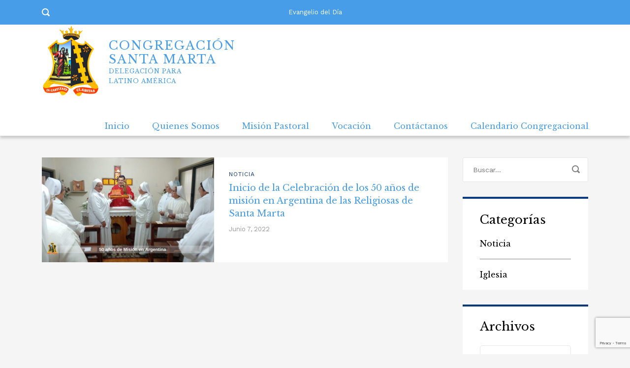

--- FILE ---
content_type: text/html; charset=UTF-8
request_url: https://congregacionsantamarta.cl/tag/villarino/
body_size: 15323
content:
<!DOCTYPE html><!-- Global site tag (gtag.js) - Google Analytics -->
<script async src="https://www.googletagmanager.com/gtag/js?id=G-DP4VL9R22F"></script>
<script>
  window.dataLayer = window.dataLayer || [];
  function gtag(){dataLayer.push(arguments);}
  gtag('js', new Date());

  gtag('config', 'G-DP4VL9R22F');
</script>
<html lang="es-CL" class="no-js">
<head>
	<meta charset="UTF-8">
	<meta http-equiv="X-UA-Compatible" content="IE=edge">
	<meta name="viewport" content="width=device-width, initial-scale=1, user-scalable=0">
	<link rel="profile" href="http://gmpg.org/xfn/11">
	<link rel="pingback" href="https://congregacionsantamarta.cl/xmlrpc.php">

	<title>Villarino &#8211; Congregación Santa Marta</title>
<meta name='robots' content='max-image-preview:large' />
<link rel='dns-prefetch' href='//www.google.com' />
<link rel='dns-prefetch' href='//fonts.googleapis.com' />
<link rel="alternate" type="application/rss+xml" title="Congregación Santa Marta &raquo; Feed" href="https://congregacionsantamarta.cl/feed/" />
<link rel="alternate" type="application/rss+xml" title="Congregación Santa Marta &raquo; Feed de comentarios" href="https://congregacionsantamarta.cl/comments/feed/" />
<link rel="alternate" type="application/rss+xml" title="Congregación Santa Marta &raquo; Villarino Feed de etiquetas" href="https://congregacionsantamarta.cl/tag/villarino/feed/" />
<style id='wp-img-auto-sizes-contain-inline-css' type='text/css'>
img:is([sizes=auto i],[sizes^="auto," i]){contain-intrinsic-size:3000px 1500px}
/*# sourceURL=wp-img-auto-sizes-contain-inline-css */
</style>
<style id='wp-block-library-inline-css' type='text/css'>
:root{--wp-block-synced-color:#7a00df;--wp-block-synced-color--rgb:122,0,223;--wp-bound-block-color:var(--wp-block-synced-color);--wp-editor-canvas-background:#ddd;--wp-admin-theme-color:#007cba;--wp-admin-theme-color--rgb:0,124,186;--wp-admin-theme-color-darker-10:#006ba1;--wp-admin-theme-color-darker-10--rgb:0,107,160.5;--wp-admin-theme-color-darker-20:#005a87;--wp-admin-theme-color-darker-20--rgb:0,90,135;--wp-admin-border-width-focus:2px}@media (min-resolution:192dpi){:root{--wp-admin-border-width-focus:1.5px}}.wp-element-button{cursor:pointer}:root .has-very-light-gray-background-color{background-color:#eee}:root .has-very-dark-gray-background-color{background-color:#313131}:root .has-very-light-gray-color{color:#eee}:root .has-very-dark-gray-color{color:#313131}:root .has-vivid-green-cyan-to-vivid-cyan-blue-gradient-background{background:linear-gradient(135deg,#00d084,#0693e3)}:root .has-purple-crush-gradient-background{background:linear-gradient(135deg,#34e2e4,#4721fb 50%,#ab1dfe)}:root .has-hazy-dawn-gradient-background{background:linear-gradient(135deg,#faaca8,#dad0ec)}:root .has-subdued-olive-gradient-background{background:linear-gradient(135deg,#fafae1,#67a671)}:root .has-atomic-cream-gradient-background{background:linear-gradient(135deg,#fdd79a,#004a59)}:root .has-nightshade-gradient-background{background:linear-gradient(135deg,#330968,#31cdcf)}:root .has-midnight-gradient-background{background:linear-gradient(135deg,#020381,#2874fc)}:root{--wp--preset--font-size--normal:16px;--wp--preset--font-size--huge:42px}.has-regular-font-size{font-size:1em}.has-larger-font-size{font-size:2.625em}.has-normal-font-size{font-size:var(--wp--preset--font-size--normal)}.has-huge-font-size{font-size:var(--wp--preset--font-size--huge)}.has-text-align-center{text-align:center}.has-text-align-left{text-align:left}.has-text-align-right{text-align:right}.has-fit-text{white-space:nowrap!important}#end-resizable-editor-section{display:none}.aligncenter{clear:both}.items-justified-left{justify-content:flex-start}.items-justified-center{justify-content:center}.items-justified-right{justify-content:flex-end}.items-justified-space-between{justify-content:space-between}.screen-reader-text{border:0;clip-path:inset(50%);height:1px;margin:-1px;overflow:hidden;padding:0;position:absolute;width:1px;word-wrap:normal!important}.screen-reader-text:focus{background-color:#ddd;clip-path:none;color:#444;display:block;font-size:1em;height:auto;left:5px;line-height:normal;padding:15px 23px 14px;text-decoration:none;top:5px;width:auto;z-index:100000}html :where(.has-border-color){border-style:solid}html :where([style*=border-top-color]){border-top-style:solid}html :where([style*=border-right-color]){border-right-style:solid}html :where([style*=border-bottom-color]){border-bottom-style:solid}html :where([style*=border-left-color]){border-left-style:solid}html :where([style*=border-width]){border-style:solid}html :where([style*=border-top-width]){border-top-style:solid}html :where([style*=border-right-width]){border-right-style:solid}html :where([style*=border-bottom-width]){border-bottom-style:solid}html :where([style*=border-left-width]){border-left-style:solid}html :where(img[class*=wp-image-]){height:auto;max-width:100%}:where(figure){margin:0 0 1em}html :where(.is-position-sticky){--wp-admin--admin-bar--position-offset:var(--wp-admin--admin-bar--height,0px)}@media screen and (max-width:600px){html :where(.is-position-sticky){--wp-admin--admin-bar--position-offset:0px}}

/*# sourceURL=wp-block-library-inline-css */
</style><style id='global-styles-inline-css' type='text/css'>
:root{--wp--preset--aspect-ratio--square: 1;--wp--preset--aspect-ratio--4-3: 4/3;--wp--preset--aspect-ratio--3-4: 3/4;--wp--preset--aspect-ratio--3-2: 3/2;--wp--preset--aspect-ratio--2-3: 2/3;--wp--preset--aspect-ratio--16-9: 16/9;--wp--preset--aspect-ratio--9-16: 9/16;--wp--preset--color--black: #000000;--wp--preset--color--cyan-bluish-gray: #abb8c3;--wp--preset--color--white: #ffffff;--wp--preset--color--pale-pink: #f78da7;--wp--preset--color--vivid-red: #cf2e2e;--wp--preset--color--luminous-vivid-orange: #ff6900;--wp--preset--color--luminous-vivid-amber: #fcb900;--wp--preset--color--light-green-cyan: #7bdcb5;--wp--preset--color--vivid-green-cyan: #00d084;--wp--preset--color--pale-cyan-blue: #8ed1fc;--wp--preset--color--vivid-cyan-blue: #0693e3;--wp--preset--color--vivid-purple: #9b51e0;--wp--preset--gradient--vivid-cyan-blue-to-vivid-purple: linear-gradient(135deg,rgb(6,147,227) 0%,rgb(155,81,224) 100%);--wp--preset--gradient--light-green-cyan-to-vivid-green-cyan: linear-gradient(135deg,rgb(122,220,180) 0%,rgb(0,208,130) 100%);--wp--preset--gradient--luminous-vivid-amber-to-luminous-vivid-orange: linear-gradient(135deg,rgb(252,185,0) 0%,rgb(255,105,0) 100%);--wp--preset--gradient--luminous-vivid-orange-to-vivid-red: linear-gradient(135deg,rgb(255,105,0) 0%,rgb(207,46,46) 100%);--wp--preset--gradient--very-light-gray-to-cyan-bluish-gray: linear-gradient(135deg,rgb(238,238,238) 0%,rgb(169,184,195) 100%);--wp--preset--gradient--cool-to-warm-spectrum: linear-gradient(135deg,rgb(74,234,220) 0%,rgb(151,120,209) 20%,rgb(207,42,186) 40%,rgb(238,44,130) 60%,rgb(251,105,98) 80%,rgb(254,248,76) 100%);--wp--preset--gradient--blush-light-purple: linear-gradient(135deg,rgb(255,206,236) 0%,rgb(152,150,240) 100%);--wp--preset--gradient--blush-bordeaux: linear-gradient(135deg,rgb(254,205,165) 0%,rgb(254,45,45) 50%,rgb(107,0,62) 100%);--wp--preset--gradient--luminous-dusk: linear-gradient(135deg,rgb(255,203,112) 0%,rgb(199,81,192) 50%,rgb(65,88,208) 100%);--wp--preset--gradient--pale-ocean: linear-gradient(135deg,rgb(255,245,203) 0%,rgb(182,227,212) 50%,rgb(51,167,181) 100%);--wp--preset--gradient--electric-grass: linear-gradient(135deg,rgb(202,248,128) 0%,rgb(113,206,126) 100%);--wp--preset--gradient--midnight: linear-gradient(135deg,rgb(2,3,129) 0%,rgb(40,116,252) 100%);--wp--preset--font-size--small: 13px;--wp--preset--font-size--medium: 20px;--wp--preset--font-size--large: 36px;--wp--preset--font-size--x-large: 42px;--wp--preset--spacing--20: 0.44rem;--wp--preset--spacing--30: 0.67rem;--wp--preset--spacing--40: 1rem;--wp--preset--spacing--50: 1.5rem;--wp--preset--spacing--60: 2.25rem;--wp--preset--spacing--70: 3.38rem;--wp--preset--spacing--80: 5.06rem;--wp--preset--shadow--natural: 6px 6px 9px rgba(0, 0, 0, 0.2);--wp--preset--shadow--deep: 12px 12px 50px rgba(0, 0, 0, 0.4);--wp--preset--shadow--sharp: 6px 6px 0px rgba(0, 0, 0, 0.2);--wp--preset--shadow--outlined: 6px 6px 0px -3px rgb(255, 255, 255), 6px 6px rgb(0, 0, 0);--wp--preset--shadow--crisp: 6px 6px 0px rgb(0, 0, 0);}:where(.is-layout-flex){gap: 0.5em;}:where(.is-layout-grid){gap: 0.5em;}body .is-layout-flex{display: flex;}.is-layout-flex{flex-wrap: wrap;align-items: center;}.is-layout-flex > :is(*, div){margin: 0;}body .is-layout-grid{display: grid;}.is-layout-grid > :is(*, div){margin: 0;}:where(.wp-block-columns.is-layout-flex){gap: 2em;}:where(.wp-block-columns.is-layout-grid){gap: 2em;}:where(.wp-block-post-template.is-layout-flex){gap: 1.25em;}:where(.wp-block-post-template.is-layout-grid){gap: 1.25em;}.has-black-color{color: var(--wp--preset--color--black) !important;}.has-cyan-bluish-gray-color{color: var(--wp--preset--color--cyan-bluish-gray) !important;}.has-white-color{color: var(--wp--preset--color--white) !important;}.has-pale-pink-color{color: var(--wp--preset--color--pale-pink) !important;}.has-vivid-red-color{color: var(--wp--preset--color--vivid-red) !important;}.has-luminous-vivid-orange-color{color: var(--wp--preset--color--luminous-vivid-orange) !important;}.has-luminous-vivid-amber-color{color: var(--wp--preset--color--luminous-vivid-amber) !important;}.has-light-green-cyan-color{color: var(--wp--preset--color--light-green-cyan) !important;}.has-vivid-green-cyan-color{color: var(--wp--preset--color--vivid-green-cyan) !important;}.has-pale-cyan-blue-color{color: var(--wp--preset--color--pale-cyan-blue) !important;}.has-vivid-cyan-blue-color{color: var(--wp--preset--color--vivid-cyan-blue) !important;}.has-vivid-purple-color{color: var(--wp--preset--color--vivid-purple) !important;}.has-black-background-color{background-color: var(--wp--preset--color--black) !important;}.has-cyan-bluish-gray-background-color{background-color: var(--wp--preset--color--cyan-bluish-gray) !important;}.has-white-background-color{background-color: var(--wp--preset--color--white) !important;}.has-pale-pink-background-color{background-color: var(--wp--preset--color--pale-pink) !important;}.has-vivid-red-background-color{background-color: var(--wp--preset--color--vivid-red) !important;}.has-luminous-vivid-orange-background-color{background-color: var(--wp--preset--color--luminous-vivid-orange) !important;}.has-luminous-vivid-amber-background-color{background-color: var(--wp--preset--color--luminous-vivid-amber) !important;}.has-light-green-cyan-background-color{background-color: var(--wp--preset--color--light-green-cyan) !important;}.has-vivid-green-cyan-background-color{background-color: var(--wp--preset--color--vivid-green-cyan) !important;}.has-pale-cyan-blue-background-color{background-color: var(--wp--preset--color--pale-cyan-blue) !important;}.has-vivid-cyan-blue-background-color{background-color: var(--wp--preset--color--vivid-cyan-blue) !important;}.has-vivid-purple-background-color{background-color: var(--wp--preset--color--vivid-purple) !important;}.has-black-border-color{border-color: var(--wp--preset--color--black) !important;}.has-cyan-bluish-gray-border-color{border-color: var(--wp--preset--color--cyan-bluish-gray) !important;}.has-white-border-color{border-color: var(--wp--preset--color--white) !important;}.has-pale-pink-border-color{border-color: var(--wp--preset--color--pale-pink) !important;}.has-vivid-red-border-color{border-color: var(--wp--preset--color--vivid-red) !important;}.has-luminous-vivid-orange-border-color{border-color: var(--wp--preset--color--luminous-vivid-orange) !important;}.has-luminous-vivid-amber-border-color{border-color: var(--wp--preset--color--luminous-vivid-amber) !important;}.has-light-green-cyan-border-color{border-color: var(--wp--preset--color--light-green-cyan) !important;}.has-vivid-green-cyan-border-color{border-color: var(--wp--preset--color--vivid-green-cyan) !important;}.has-pale-cyan-blue-border-color{border-color: var(--wp--preset--color--pale-cyan-blue) !important;}.has-vivid-cyan-blue-border-color{border-color: var(--wp--preset--color--vivid-cyan-blue) !important;}.has-vivid-purple-border-color{border-color: var(--wp--preset--color--vivid-purple) !important;}.has-vivid-cyan-blue-to-vivid-purple-gradient-background{background: var(--wp--preset--gradient--vivid-cyan-blue-to-vivid-purple) !important;}.has-light-green-cyan-to-vivid-green-cyan-gradient-background{background: var(--wp--preset--gradient--light-green-cyan-to-vivid-green-cyan) !important;}.has-luminous-vivid-amber-to-luminous-vivid-orange-gradient-background{background: var(--wp--preset--gradient--luminous-vivid-amber-to-luminous-vivid-orange) !important;}.has-luminous-vivid-orange-to-vivid-red-gradient-background{background: var(--wp--preset--gradient--luminous-vivid-orange-to-vivid-red) !important;}.has-very-light-gray-to-cyan-bluish-gray-gradient-background{background: var(--wp--preset--gradient--very-light-gray-to-cyan-bluish-gray) !important;}.has-cool-to-warm-spectrum-gradient-background{background: var(--wp--preset--gradient--cool-to-warm-spectrum) !important;}.has-blush-light-purple-gradient-background{background: var(--wp--preset--gradient--blush-light-purple) !important;}.has-blush-bordeaux-gradient-background{background: var(--wp--preset--gradient--blush-bordeaux) !important;}.has-luminous-dusk-gradient-background{background: var(--wp--preset--gradient--luminous-dusk) !important;}.has-pale-ocean-gradient-background{background: var(--wp--preset--gradient--pale-ocean) !important;}.has-electric-grass-gradient-background{background: var(--wp--preset--gradient--electric-grass) !important;}.has-midnight-gradient-background{background: var(--wp--preset--gradient--midnight) !important;}.has-small-font-size{font-size: var(--wp--preset--font-size--small) !important;}.has-medium-font-size{font-size: var(--wp--preset--font-size--medium) !important;}.has-large-font-size{font-size: var(--wp--preset--font-size--large) !important;}.has-x-large-font-size{font-size: var(--wp--preset--font-size--x-large) !important;}
/*# sourceURL=global-styles-inline-css */
</style>

<style id='classic-theme-styles-inline-css' type='text/css'>
/*! This file is auto-generated */
.wp-block-button__link{color:#fff;background-color:#32373c;border-radius:9999px;box-shadow:none;text-decoration:none;padding:calc(.667em + 2px) calc(1.333em + 2px);font-size:1.125em}.wp-block-file__button{background:#32373c;color:#fff;text-decoration:none}
/*# sourceURL=/wp-includes/css/classic-themes.min.css */
</style>
<link rel='stylesheet' id='contact-form-7-css' href='https://congregacionsantamarta.cl/wp-content/plugins/contact-form-7/includes/css/styles.css?ver=5.4.1' type='text/css' media='all' />
<link rel='stylesheet' id='evangelizo-style-css' href='https://congregacionsantamarta.cl/wp-content/plugins/evangelizo/style.css?ver=1' type='text/css' media='all' />
<link rel='stylesheet' id='rs-plugin-settings-css' href='https://congregacionsantamarta.cl/wp-content/plugins/revslider/public/assets/css/rs6.css?ver=6.4.6' type='text/css' media='all' />
<style id='rs-plugin-settings-inline-css' type='text/css'>
#rs-demo-id {}
/*# sourceURL=rs-plugin-settings-inline-css */
</style>
<link rel='stylesheet' id='timetable_sf_style-css' href='https://congregacionsantamarta.cl/wp-content/plugins/timetable/style/superfish.css?ver=6.9' type='text/css' media='all' />
<link rel='stylesheet' id='timetable_gtip2_style-css' href='https://congregacionsantamarta.cl/wp-content/plugins/timetable/style/jquery.qtip.css?ver=6.9' type='text/css' media='all' />
<link rel='stylesheet' id='timetable_style-css' href='https://congregacionsantamarta.cl/wp-content/plugins/timetable/style/style.css?ver=6.9' type='text/css' media='all' />
<link rel='stylesheet' id='timetable_event_template-css' href='https://congregacionsantamarta.cl/wp-content/plugins/timetable/style/event_template.css?ver=6.9' type='text/css' media='all' />
<link rel='stylesheet' id='timetable_responsive_style-css' href='https://congregacionsantamarta.cl/wp-content/plugins/timetable/style/responsive.css?ver=6.9' type='text/css' media='all' />
<link rel='stylesheet' id='timetable_font_lato-css' href='//fonts.googleapis.com/css?family=Lato%3A400%2C700&#038;ver=6.9' type='text/css' media='all' />
<link rel='stylesheet' id='stm-gdpr-styles-css' href='https://congregacionsantamarta.cl/wp-content/plugins/stm-gdpr-compliance/assets/css/styles.css?ver=6.9' type='text/css' media='all' />
<link rel='stylesheet' id='stm-fonts-css' href='https://fonts.googleapis.com/css?family=Lato%3A400%2C100%2C100italic%2C300%2C300italic%2C400italic%2C700%2C700italic%2C900%2C900italic&#038;subset=latin%2Clatin-ext' type='text/css' media='all' />
<link rel='stylesheet' id='bootstrap-css' href='https://congregacionsantamarta.cl/wp-content/themes/smarty/assets/css/bootstrap.min.css?ver=3.4.7' type='text/css' media='all' />
<link rel='stylesheet' id='font-awesome-min-css' href='https://congregacionsantamarta.cl/wp-content/themes/smarty/assets/fonts/font-awesome/css/font-awesome.min.css?ver=3.4.7' type='text/css' media='all' />
<link rel='stylesheet' id='stm-icon-css' href='https://congregacionsantamarta.cl/wp-content/themes/smarty/assets/fonts/stm-icon/style.css?ver=3.4.7' type='text/css' media='all' />
<link rel='stylesheet' id='stm-select2-css' href='https://congregacionsantamarta.cl/wp-content/themes/smarty/assets/js/vendor/select2/css/select2.min.css?ver=3.4.7' type='text/css' media='all' />
<link rel='stylesheet' id='stm-skin-custom-css' href='https://congregacionsantamarta.cl/wp-content/uploads/stm_uploads/skin-custom.css?ver=3.4.7' type='text/css' media='all' />
<link rel='stylesheet' id='stm-style-css' href='https://congregacionsantamarta.cl/wp-content/themes/smarty/style.css?ver=3.4.7' type='text/css' media='all' />
<link rel='stylesheet' id='fancybox-css' href='https://congregacionsantamarta.cl/wp-content/themes/smarty/assets/js/vendor/fancybox/jquery.fancybox.css?ver=3.4.7' type='text/css' media='all' />
<link rel='stylesheet' id='dflip-icons-style-css' href='https://congregacionsantamarta.cl/wp-content/plugins/3d-flipbook-dflip-lite/assets/css/themify-icons.min.css?ver=1.7.13' type='text/css' media='all' />
<link rel='stylesheet' id='dflip-style-css' href='https://congregacionsantamarta.cl/wp-content/plugins/3d-flipbook-dflip-lite/assets/css/dflip.min.css?ver=1.7.13' type='text/css' media='all' />
<link rel='stylesheet' id='newsletter-css' href='https://congregacionsantamarta.cl/wp-content/plugins/newsletter/style.css?ver=9.1.1' type='text/css' media='all' />
<link rel='stylesheet' id='js_composer_front-css' href='https://congregacionsantamarta.cl/wp-content/plugins/js_composer/assets/css/js_composer.min.css?ver=6.6.0' type='text/css' media='all' />
<style id='js_composer_front-inline-css' type='text/css'>
.vc_custom_1473237121196{margin-top: 16px !important;}.vc_custom_1473237081371{margin-bottom: 30px !important;}.vc_custom_1473237277513{margin-bottom: -5px !important;}.vc_custom_1473237928328{margin-bottom: 30px !important;}
/*# sourceURL=js_composer_front-inline-css */
</style>
<link rel='stylesheet' id='stm-custom-fonts-css' href='//fonts.googleapis.com/css?family=Libre+Baskerville%3Aregular%2Citalic%2C700%7CWork+Sans%3Aregular%2C700%2C100%2C200%2C300%2C500%2C600%2C800%2C900&#038;ver=3.4.7' type='text/css' media='all' />
<script type="text/javascript" src="https://congregacionsantamarta.cl/wp-includes/js/jquery/jquery.min.js?ver=3.7.1" id="jquery-core-js"></script>
<script type="text/javascript" src="https://congregacionsantamarta.cl/wp-includes/js/jquery/jquery-migrate.min.js?ver=3.4.1" id="jquery-migrate-js"></script>
<script type="text/javascript" src="https://congregacionsantamarta.cl/wp-content/plugins/revslider/public/assets/js/rbtools.min.js?ver=6.4.4" id="tp-tools-js"></script>
<script type="text/javascript" src="https://congregacionsantamarta.cl/wp-content/plugins/revslider/public/assets/js/rs6.min.js?ver=6.4.6" id="revmin-js"></script>
<link rel="https://api.w.org/" href="https://congregacionsantamarta.cl/wp-json/" /><link rel="alternate" title="JSON" type="application/json" href="https://congregacionsantamarta.cl/wp-json/wp/v2/tags/173" /><link rel="EditURI" type="application/rsd+xml" title="RSD" href="https://congregacionsantamarta.cl/xmlrpc.php?rsd" />
<meta name="generator" content="WordPress 6.9" />
<script type="text/javascript">window.wp_data = {"ajax_url":"https:\/\/congregacionsantamarta.cl\/wp-admin\/admin-ajax.php","is_mobile":false,"load_meal":"b1e2afce2a","review_status":"95df508ed1"};</script>        <script type="text/javascript">
            var smarty_install_plugin = 'ec6bd4cddc';
        </script>
        <script data-cfasync="false"> var dFlipLocation = "https://congregacionsantamarta.cl/wp-content/plugins/3d-flipbook-dflip-lite/assets/"; var dFlipWPGlobal = {"text":{"toggleSound":"Turn on\/off Sound","toggleThumbnails":"Toggle Thumbnails","toggleOutline":"Toggle Outline\/Bookmark","previousPage":"Previous Page","nextPage":"Next Page","toggleFullscreen":"Toggle Fullscreen","zoomIn":"Zoom In","zoomOut":"Zoom Out","toggleHelp":"Toggle Help","singlePageMode":"Single Page Mode","doublePageMode":"Double Page Mode","downloadPDFFile":"Download PDF File","gotoFirstPage":"Goto First Page","gotoLastPage":"Goto Last Page","share":"Share","mailSubject":"I wanted you to see this FlipBook","mailBody":"Check out this site {{url}}","loading":"DearFlip: Loading "},"moreControls":"download,pageMode,startPage,endPage,sound","hideControls":"","scrollWheel":"true","backgroundColor":"#777","backgroundImage":"","height":"auto","paddingLeft":"20","paddingRight":"20","controlsPosition":"bottom","duration":800,"soundEnable":"true","enableDownload":"true","enableAnnotation":"false","enableAnalytics":"false","webgl":"true","hard":"none","maxTextureSize":"1600","rangeChunkSize":"524288","zoomRatio":1.5,"stiffness":3,"pageMode":"0","singlePageMode":"0","pageSize":"0","autoPlay":"false","autoPlayDuration":5000,"autoPlayStart":"false","linkTarget":"2","sharePrefix":"dearflip-"};</script><meta name="generator" content="Powered by WPBakery Page Builder - drag and drop page builder for WordPress."/>
<meta name="generator" content="Powered by Slider Revolution 6.4.6 - responsive, Mobile-Friendly Slider Plugin for WordPress with comfortable drag and drop interface." />
<link rel="icon" href="https://congregacionsantamarta.cl/wp-content/uploads/2021/07/cropped-Escudo-Religiosas-de-Santa-Marta-e1625702992434-32x32.png" sizes="32x32" />
<link rel="icon" href="https://congregacionsantamarta.cl/wp-content/uploads/2021/07/cropped-Escudo-Religiosas-de-Santa-Marta-e1625702992434-192x192.png" sizes="192x192" />
<link rel="apple-touch-icon" href="https://congregacionsantamarta.cl/wp-content/uploads/2021/07/cropped-Escudo-Religiosas-de-Santa-Marta-e1625702992434-180x180.png" />
<meta name="msapplication-TileImage" content="https://congregacionsantamarta.cl/wp-content/uploads/2021/07/cropped-Escudo-Religiosas-de-Santa-Marta-e1625702992434-270x270.png" />
<script type="text/javascript">function setREVStartSize(e){
			//window.requestAnimationFrame(function() {				 
				window.RSIW = window.RSIW===undefined ? window.innerWidth : window.RSIW;	
				window.RSIH = window.RSIH===undefined ? window.innerHeight : window.RSIH;	
				try {								
					var pw = document.getElementById(e.c).parentNode.offsetWidth,
						newh;
					pw = pw===0 || isNaN(pw) ? window.RSIW : pw;
					e.tabw = e.tabw===undefined ? 0 : parseInt(e.tabw);
					e.thumbw = e.thumbw===undefined ? 0 : parseInt(e.thumbw);
					e.tabh = e.tabh===undefined ? 0 : parseInt(e.tabh);
					e.thumbh = e.thumbh===undefined ? 0 : parseInt(e.thumbh);
					e.tabhide = e.tabhide===undefined ? 0 : parseInt(e.tabhide);
					e.thumbhide = e.thumbhide===undefined ? 0 : parseInt(e.thumbhide);
					e.mh = e.mh===undefined || e.mh=="" || e.mh==="auto" ? 0 : parseInt(e.mh,0);		
					if(e.layout==="fullscreen" || e.l==="fullscreen") 						
						newh = Math.max(e.mh,window.RSIH);					
					else{					
						e.gw = Array.isArray(e.gw) ? e.gw : [e.gw];
						for (var i in e.rl) if (e.gw[i]===undefined || e.gw[i]===0) e.gw[i] = e.gw[i-1];					
						e.gh = e.el===undefined || e.el==="" || (Array.isArray(e.el) && e.el.length==0)? e.gh : e.el;
						e.gh = Array.isArray(e.gh) ? e.gh : [e.gh];
						for (var i in e.rl) if (e.gh[i]===undefined || e.gh[i]===0) e.gh[i] = e.gh[i-1];
											
						var nl = new Array(e.rl.length),
							ix = 0,						
							sl;					
						e.tabw = e.tabhide>=pw ? 0 : e.tabw;
						e.thumbw = e.thumbhide>=pw ? 0 : e.thumbw;
						e.tabh = e.tabhide>=pw ? 0 : e.tabh;
						e.thumbh = e.thumbhide>=pw ? 0 : e.thumbh;					
						for (var i in e.rl) nl[i] = e.rl[i]<window.RSIW ? 0 : e.rl[i];
						sl = nl[0];									
						for (var i in nl) if (sl>nl[i] && nl[i]>0) { sl = nl[i]; ix=i;}															
						var m = pw>(e.gw[ix]+e.tabw+e.thumbw) ? 1 : (pw-(e.tabw+e.thumbw)) / (e.gw[ix]);					
						newh =  (e.gh[ix] * m) + (e.tabh + e.thumbh);
					}				
					if(window.rs_init_css===undefined) window.rs_init_css = document.head.appendChild(document.createElement("style"));					
					document.getElementById(e.c).height = newh+"px";
					window.rs_init_css.innerHTML += "#"+e.c+"_wrapper { height: "+newh+"px }";				
				} catch(e){
					console.log("Failure at Presize of Slider:" + e)
				}					   
			//});
		  };</script>
<style type="text/css" title="dynamic-css" class="options-output">.header .logo{max-width:355px;}body{font-family:Libre Baskerville;}.rev_slider_nav .sub__title, .stm_small_grid_three .post-categories, .stm_small_grid_three .entry-meta, .stm-event_view_grid .stm-event__meta li, .stm-mailchimp .stm-mailchimp-btn input, .stm-mailchimp .stm-mailchimp-form input[type="text"], .stm-mailchimp .stm-mailchimp-form input[type="email"], .stm-media-list-one li .stm-media-list-desc, .widget_footer .widget_title, .widget_footer .list_contact-details .list__item, .stm-btn, .stm-text-box__content, .stm-list-1, .stm-list-2, .stm-list-3, .stm-event_view_grid2 .stm-event__content .stm-event__meta li, .stm-metal__summary, .stm-teacher__position, .stm-icon-box__descr, .stm-contact-person__question, .stm-contact-person__contacts, .wpcf7-form, .top-bar__nav-menu li, .stm-icon-list__list-item, .stm-donation__donated, .stm-donation__time, .donation-info__donated, .donation-info__time, .donation-info__stats-item, .comment-form input[type="text"], .comment-form textarea, .comment-form__submit-button, .widget_tag_cloud .tagcloud a, #calendar_wrap thead, #calendar_wrap tfoot, #calendar_wrap tbody, .widget_search .stm-search-form__field, .stm-media-gallery__item-audio-description, .post_view_list .post-categories, .post_view_list .entry-summary, .post_view_list .entry-meta li, .select2, .stm-pricing-table__title, .stm-pricing__filters li, .stm-pricing-table__period, .stm-pricing__features li, .stm-btn-big__text, .stm-btn-big__secondary-text, .stm-blockquote footer cite strong, .vc_progress_bar, .wpb_wrapper .vc_progress-bar_view_compact .vc_bar_heading .vc_label, .stm-separator_has_item .stm-separator__item, .post_view_single.stm_event .entry-header .entry-meta li, .post_view_single.stm_event .event-info_table, .post_view_single .tags-links a, .form_join-event input, .form_join-event textarea, .post_view_single .entry-meta li, .author-info__bio, .stm-statistics_vc-widget .stm-statistics__item, .search-bar__founded, .stm-search-form__field, .stm-search-form__submit-text, .widget_product_search .search-field, .woocommerce ul.products li.product .button, .woocommerce_product__category, .woocommerce ul.products li.product .onsale, .woocommerce div.product form.cart .button, .woocommerce div.product form.cart div.quantity input, .woocommerce div.product .product_meta .tagged_as a, .woocommerce div.product .product_meta .posted_in, .shopping-cart__products, .woocommerce-cart table.cart input, .shop_table, .woocommerce-info, .woocommerce-error, .woocommerce-message, .woocommerce form .form-row input.input-text, .woocommerce form .form-row textarea, .select2-container, .top-bar__account-action, .stm-stats_counter .stm-stats__descr, .stm-courses td, .share__title, .author-info__heading, .comment__meta, .comment-respond__cancel-replay, .page-numbers, .not-found p, .vc_pie_chart_label, .stm-event__date-month, .stm-teacher-bio__data, .wc-login-group, .woocommerce-MyAccount-content, #payment, .woocommerce-result-count{font-family:Work Sans;}</style>
<style id="kirki-inline-styles"></style><noscript><style> .wpb_animate_when_almost_visible { opacity: 1; }</style></noscript><style id="yellow-pencil">
/*
	The following CSS codes are created by the YellowPencil plugin.
	https://yellowpencil.waspthemes.com/
*/
.entry-meta li .author{visibility:hidden;}.entry-header .entry-meta .stm_posts_comment__link{visibility:hidden;}#wrapper .header-holder #masthead .container .header__content .logo-box-white a{-webkit-transform:translatex(0px) translatey(0px) !important;-ms-transform:translatex(0px) translatey(0px) !important;transform:translatex(0px) translatey(0px) !important;}#masthead .logo-box-white a{max-width:35%;}.logo-box-blue .logo .logo__inner{max-width:179px;}.logo-box-blue .logo .logo__title{max-width:1132px;-webkit-transform:translatex(0px) translatey(0px);-ms-transform:translatex(0px) translatey(0px);transform:translatex(0px) translatey(0px);width:287px;}#topbar-nav-menu .menu-item a{color:rgb(255,255,255);}.top-bar .stm-search-form .stm-icon-search{color:rgb(255,255,255);}.top-bar .stm-search-form{color:#ffffff;font-size:8px;}.top-bar .top-bar__search{color:#ffffff;}.top-bar .top-bar__search:active{color:#ffffff;}#colophon .copyright{color:#ecf0f1;background-color:#0c397c;}.widget-area .widget .list_contact-details{color:#ecf0f1;-webkit-transform:translatex(0px) translatey(0px);-ms-transform:translatex(0px) translatey(0px);transform:translatex(0px) translatey(0px);}.widget-area .widget .list_contact-details:hover{color:#ffffff;}.widget-area .widget .list_contact-details:active{color:#ffffff;}.widget-area .widget .list__item_address{color:#ecf0f1;}.widget-area .widget .list__item_telephone{color:#ecf0f1;}.widget-area .widget .list__item_fax{color:#ecf0f1;}.widget-area .widget .list__item_email{color:#ecf0f1;}.widget-area .widget .list__item_schedule{color:#ecf0f1;}.list_contact-details a:hover{color:#ffffff !important;}.list_contact-details a{color:#ecf0f1 !important;}.container .main .hentry .entry-content .vc_custom_1471583510200 .vc_column_container .vc_column-inner .wpb_wrapper .wpb_widgetised_column .wpb_wrapper #block-2 iframe{width:100% !important;}#block-2 iframe{height:64px;}.vc_custom_1471583510200 .widget:nth-child(4) .box_header{padding-top:12px;}.wpb_widgetised_column .widget h5{color:#0c2868;}.wpb_widgetised_column ul a{color:#0c2868 !important;}.main .widget:nth-child(4) .box_header{padding-top:22px;}#colophon{background-color:#0c397c;}.stm-vc-footer .vc_custom_1472795128447{-webkit-transform:translatex(0px) translatey(0px);-ms-transform:translatex(0px) translatey(0px);transform:translatex(0px) translatey(0px);background-color:#0c397c;}#colophon .widget-area .row{background-color:#0c397c;}#colophon .widget-area{background-color:#0c397c;}#colophon .container{background-color:#0c397c;}.hentry .entry-content .wpb_row .vc_column_container .vc_column-inner .wpb_wrapper .wpb_widgetised_column .wpb_wrapper .widget .textwidget .vc_btn3-container .vc_general{width:100% !important;}.wpb_widgetised_column .widget .vc_general{height:58px;}.wpb_widgetised_column .widget input[type=search]{border-top-left-radius:32px;border-top-right-radius:32px;border-bottom-left-radius:32px;border-bottom-right-radius:32px;}.tnp-widget form .tnp-submit{background-color:#3498db;border-top-left-radius:32px;border-top-right-radius:32px;border-bottom-left-radius:32px;border-bottom-right-radius:32px;height:58px;}.tnp-widget .tnp-field-firstname label{color:#3498db;}.tnp-widget .tnp-field-email label{color:#3498db;}.tnp-widget form input[type=text]{border-top-left-radius:20px;border-top-right-radius:20px;border-bottom-left-radius:20px;border-bottom-right-radius:20px;-webkit-transform:translatex(0px) translatey(0px);-ms-transform:translatex(0px) translatey(0px);transform:translatex(0px) translatey(0px);border-color:#3498db;}.tnp-widget form input[type=email]{border-top-left-radius:20px;border-top-right-radius:20px;border-bottom-left-radius:20px;border-bottom-right-radius:20px;border-color:#3498db;}@media (max-width:1009px){#masthead .logo-box-blue a{max-width:26%;}}@media (max-width:782px){#masthead .logo-box-white a{max-width:54%;}#masthead .logo-box-blue a{max-width:36%;}}@media (max-width:767px){#masthead .logo-box-white a{max-width:8%;}}
</style><style id="wpforms-css-vars-root">
				:root {
					--wpforms-field-border-radius: 3px;
--wpforms-field-border-style: solid;
--wpforms-field-border-size: 1px;
--wpforms-field-background-color: #ffffff;
--wpforms-field-border-color: rgba( 0, 0, 0, 0.25 );
--wpforms-field-border-color-spare: rgba( 0, 0, 0, 0.25 );
--wpforms-field-text-color: rgba( 0, 0, 0, 0.7 );
--wpforms-field-menu-color: #ffffff;
--wpforms-label-color: rgba( 0, 0, 0, 0.85 );
--wpforms-label-sublabel-color: rgba( 0, 0, 0, 0.55 );
--wpforms-label-error-color: #d63637;
--wpforms-button-border-radius: 3px;
--wpforms-button-border-style: none;
--wpforms-button-border-size: 1px;
--wpforms-button-background-color: #066aab;
--wpforms-button-border-color: #066aab;
--wpforms-button-text-color: #ffffff;
--wpforms-page-break-color: #066aab;
--wpforms-background-image: none;
--wpforms-background-position: center center;
--wpforms-background-repeat: no-repeat;
--wpforms-background-size: cover;
--wpforms-background-width: 100px;
--wpforms-background-height: 100px;
--wpforms-background-color: rgba( 0, 0, 0, 0 );
--wpforms-background-url: none;
--wpforms-container-padding: 0px;
--wpforms-container-border-style: none;
--wpforms-container-border-width: 1px;
--wpforms-container-border-color: #000000;
--wpforms-container-border-radius: 3px;
--wpforms-field-size-input-height: 43px;
--wpforms-field-size-input-spacing: 15px;
--wpforms-field-size-font-size: 16px;
--wpforms-field-size-line-height: 19px;
--wpforms-field-size-padding-h: 14px;
--wpforms-field-size-checkbox-size: 16px;
--wpforms-field-size-sublabel-spacing: 5px;
--wpforms-field-size-icon-size: 1;
--wpforms-label-size-font-size: 16px;
--wpforms-label-size-line-height: 19px;
--wpforms-label-size-sublabel-font-size: 14px;
--wpforms-label-size-sublabel-line-height: 17px;
--wpforms-button-size-font-size: 17px;
--wpforms-button-size-height: 41px;
--wpforms-button-size-padding-h: 15px;
--wpforms-button-size-margin-top: 10px;
--wpforms-container-shadow-size-box-shadow: none;

				}
			</style></head>
<body class="archive tag tag-villarino tag-173 wp-theme-smarty non-logged-in wpb-js-composer js-comp-ver-6.6.0 vc_responsive">
<div id="wrapper">

	

<div class="header-holder header-holder_view-style_1 header_holder_small">

    

<div class="top-bar top-bar_view-style_1">
	<div class="container">
		<div class="top-bar__content">
			                <div class="top-bar__search">
                    <form role="search" method="get" id="searchform324" class="stm-search-form" action="https://congregacionsantamarta.cl/">
    <input class="stm-search-form__field" type="search" value="" name="s" placeholder="Buscar…" required/>
    <button type="submit" class="stm-search-form__submit"><span class="stm-icon stm-icon-search"></span><span class="stm-search-form__submit-text">Buscar</span></button>
    </form>                </div>
			
            
            <div class="top-bar__nav stm-nav"><ul id="topbar-nav-menu" class="top-bar__nav-menu stm-nav__menu"><li id="menu-item-2622" class="menu-item menu-item-type-post_type menu-item-object-page menu-item-2622"><a href="https://congregacionsantamarta.cl/evangelio-del-dia/">Evangelio del Día</a></li>
</ul></div>
            		</div><!-- / top-bar__content -->
	</div><!-- / container -->
</div><!-- / top-bar -->
<header id="masthead" class="header header_view-style_1">
    <div class="container">
        <div class="header__content">
            <!-- Logo -->
            <div class="logo-box-white">
                                    <a href="https://congregacionsantamarta.cl/" class="logo" title="Congregación Santa Marta">
                        <span class="logo__icon">
                            <img src="https://congregacionsantamarta.cl/wp-content/uploads/2021/08/logo-.png" alt="Logo">
                        </span>
                                                    <span class="logo__inner">
                                <span class="logo__title">Congregación Santa Marta</span>
                                <span class="logo__description">Delegación para Latino América</span>
                            </span>
                                            </a>
                            </div>

            <div class="logo-box-blue">
                                    <a href="https://congregacionsantamarta.cl/" class="logo" title="Congregación Santa Marta">
                        <span class="logo__icon">
                            <img src="https://congregacionsantamarta.cl/wp-content/uploads/2021/08/logo-.png" alt="Logo">
                        </span>
                                                    <span class="logo__inner">
                            <span class="logo__title">Congregación Santa Marta</span>
                            <span class="logo__description">Delegación para Latino América</span>
                        </span>
                                            </a>
                            </div>

            <div class="stm-nav stm-nav_type_header"><ul id="header-nav-menu" class="stm-nav__menu stm-nav__menu_type_header"><li id="menu-item-2392" class="menu-item menu-item-type-post_type menu-item-object-page menu-item-home menu-item-2392"><a href="https://congregacionsantamarta.cl/">Inicio</a></li>
<li id="menu-item-2403" class="menu-item menu-item-type-custom menu-item-object-custom menu-item-has-children menu-item-2403"><a href="#">Quienes Somos</a>
<ul class="sub-menu">
	<li id="menu-item-2583" class="menu-item menu-item-type-post_type menu-item-object-page menu-item-2583"><a href="https://congregacionsantamarta.cl/presencia-en-latinoamerica/">Presencia en Latinoamerica</a></li>
	<li id="menu-item-2400" class="menu-item menu-item-type-post_type menu-item-object-page menu-item-2400"><a href="https://congregacionsantamarta.cl/santa-marta-en-el-mundo/">Santa Marta en el Mundo</a></li>
	<li id="menu-item-2391" class="menu-item menu-item-type-post_type menu-item-object-page menu-item-2391"><a href="https://congregacionsantamarta.cl/carisma/">Carisma</a></li>
	<li id="menu-item-2390" class="menu-item menu-item-type-post_type menu-item-object-page menu-item-2390"><a href="https://congregacionsantamarta.cl/madre-general/">Madre General</a></li>
	<li id="menu-item-2395" class="menu-item menu-item-type-post_type menu-item-object-page menu-item-2395"><a href="https://congregacionsantamarta.cl/historia/">Historia de la Congregación</a></li>
	<li id="menu-item-2389" class="menu-item menu-item-type-post_type menu-item-object-page menu-item-2389"><a href="https://congregacionsantamarta.cl/llegada-a-chile/">Llegada a Chile</a></li>
</ul>
</li>
<li id="menu-item-2404" class="menu-item menu-item-type-custom menu-item-object-custom menu-item-has-children menu-item-2404"><a href="#">Misión Pastoral</a>
<ul class="sub-menu">
	<li id="menu-item-2388" class="menu-item menu-item-type-post_type menu-item-object-page menu-item-2388"><a href="https://congregacionsantamarta.cl/pastoral-de-la-salud/">Pastoral de la Salud</a></li>
	<li id="menu-item-2387" class="menu-item menu-item-type-post_type menu-item-object-page menu-item-2387"><a href="https://congregacionsantamarta.cl/pastoral-asistencial/">Pastoral Asistencial</a></li>
	<li id="menu-item-2386" class="menu-item menu-item-type-post_type menu-item-object-page menu-item-2386"><a href="https://congregacionsantamarta.cl/pastoral-educativa/">Pastoral Educativa</a></li>
	<li id="menu-item-2385" class="menu-item menu-item-type-post_type menu-item-object-page menu-item-2385"><a href="https://congregacionsantamarta.cl/pastoral-parroquial/">Pastoral Parroquial</a></li>
</ul>
</li>
<li id="menu-item-2405" class="menu-item menu-item-type-custom menu-item-object-custom menu-item-has-children menu-item-2405"><a href="#">Vocación</a>
<ul class="sub-menu">
	<li id="menu-item-2384" class="menu-item menu-item-type-post_type menu-item-object-page menu-item-2384"><a href="https://congregacionsantamarta.cl/formacion/">Formación</a></li>
	<li id="menu-item-2383" class="menu-item menu-item-type-post_type menu-item-object-page menu-item-2383"><a href="https://congregacionsantamarta.cl/discernimiento/">Discernimiento</a></li>
	<li id="menu-item-2585" class="menu-item menu-item-type-post_type menu-item-object-page menu-item-2585"><a href="https://congregacionsantamarta.cl/amigos-de-batania/">Amigos de Betania</a></li>
</ul>
</li>
<li id="menu-item-2589" class="menu-item menu-item-type-post_type menu-item-object-page menu-item-2589"><a href="https://congregacionsantamarta.cl/contactanos/">Contáctanos</a></li>
<li id="menu-item-43879" class="menu-item menu-item-type-post_type menu-item-object-page menu-item-43879"><a href="https://congregacionsantamarta.cl/calendario-congregacional/">Calendario Congregacional</a></li>
</ul></div>        </div><!-- /header__content -->
    </div><!-- /container -->
</header><!-- /header -->

<!-- Mobile - Top Bar -->
<div class="top-bar-mobile">
            <div class="top-bar-mobile__search">
            <form role="search" method="get" id="searchform95" class="stm-search-form" action="https://congregacionsantamarta.cl/">
    <input class="stm-search-form__field" type="search" value="" name="s" placeholder="Buscar…" required/>
    <button type="submit" class="stm-search-form__submit"><span class="stm-icon stm-icon-search"></span><span class="stm-search-form__submit-text">Buscar</span></button>
    </form>        </div>
    
    </div><!-- /top-bar-mobile -->

<!-- Mobile - Header -->
<div class="header-mobile">
    <div class="header-mobile__logo">
                    <a href="https://congregacionsantamarta.cl/" class="logo" title="Congregación Santa Marta">
                <span class="logo__icon">
                    <img src="https://congregacionsantamarta.cl/wp-content/uploads/2021/08/logo-.png" alt="Logo">
                </span>
                                    <span class="logo__inner">
                        <span class="logo__title">Congregación Santa Marta</span>
                        <span class="logo__description">Delegación para Latino América</span>
                    </span>
                            </a>
                <div class="header-mobile__nav-control">
            <span class="header-mobile__control-line"></span>
        </div>
    </div><!-- /header-mobile__logo -->

    <div class="stm-nav stm-nav_type_mobile-header"><ul id="header-mobile-nav-menu" class="stm-nav__menu stm-nav__menu_type_mobile-header"><li class="menu-item menu-item-type-post_type menu-item-object-page menu-item-home menu-item-2392"><a href="https://congregacionsantamarta.cl/">Inicio</a></li>
<li class="menu-item menu-item-type-custom menu-item-object-custom menu-item-has-children menu-item-2403"><a href="#">Quienes Somos</a>
<ul class="sub-menu">
	<li class="menu-item menu-item-type-post_type menu-item-object-page menu-item-2583"><a href="https://congregacionsantamarta.cl/presencia-en-latinoamerica/">Presencia en Latinoamerica</a></li>
	<li class="menu-item menu-item-type-post_type menu-item-object-page menu-item-2400"><a href="https://congregacionsantamarta.cl/santa-marta-en-el-mundo/">Santa Marta en el Mundo</a></li>
	<li class="menu-item menu-item-type-post_type menu-item-object-page menu-item-2391"><a href="https://congregacionsantamarta.cl/carisma/">Carisma</a></li>
	<li class="menu-item menu-item-type-post_type menu-item-object-page menu-item-2390"><a href="https://congregacionsantamarta.cl/madre-general/">Madre General</a></li>
	<li class="menu-item menu-item-type-post_type menu-item-object-page menu-item-2395"><a href="https://congregacionsantamarta.cl/historia/">Historia de la Congregación</a></li>
	<li class="menu-item menu-item-type-post_type menu-item-object-page menu-item-2389"><a href="https://congregacionsantamarta.cl/llegada-a-chile/">Llegada a Chile</a></li>
</ul>
</li>
<li class="menu-item menu-item-type-custom menu-item-object-custom menu-item-has-children menu-item-2404"><a href="#">Misión Pastoral</a>
<ul class="sub-menu">
	<li class="menu-item menu-item-type-post_type menu-item-object-page menu-item-2388"><a href="https://congregacionsantamarta.cl/pastoral-de-la-salud/">Pastoral de la Salud</a></li>
	<li class="menu-item menu-item-type-post_type menu-item-object-page menu-item-2387"><a href="https://congregacionsantamarta.cl/pastoral-asistencial/">Pastoral Asistencial</a></li>
	<li class="menu-item menu-item-type-post_type menu-item-object-page menu-item-2386"><a href="https://congregacionsantamarta.cl/pastoral-educativa/">Pastoral Educativa</a></li>
	<li class="menu-item menu-item-type-post_type menu-item-object-page menu-item-2385"><a href="https://congregacionsantamarta.cl/pastoral-parroquial/">Pastoral Parroquial</a></li>
</ul>
</li>
<li class="menu-item menu-item-type-custom menu-item-object-custom menu-item-has-children menu-item-2405"><a href="#">Vocación</a>
<ul class="sub-menu">
	<li class="menu-item menu-item-type-post_type menu-item-object-page menu-item-2384"><a href="https://congregacionsantamarta.cl/formacion/">Formación</a></li>
	<li class="menu-item menu-item-type-post_type menu-item-object-page menu-item-2383"><a href="https://congregacionsantamarta.cl/discernimiento/">Discernimiento</a></li>
	<li class="menu-item menu-item-type-post_type menu-item-object-page menu-item-2585"><a href="https://congregacionsantamarta.cl/amigos-de-batania/">Amigos de Betania</a></li>
</ul>
</li>
<li class="menu-item menu-item-type-post_type menu-item-object-page menu-item-2589"><a href="https://congregacionsantamarta.cl/contactanos/">Contáctanos</a></li>
<li class="menu-item menu-item-type-post_type menu-item-object-page menu-item-43879"><a href="https://congregacionsantamarta.cl/calendario-congregacional/">Calendario Congregacional</a></li>
</ul></div></div><!-- /header-mobile -->
    
</div><!-- /.header-holder -->
                
<div class="content content_has_sidebar">
	<div class="container">
		<div class="row"><div class="col-lg-9 col-md-8 col-sm-12">		<main class="main">
			<div class="stm-posts stm-posts_list">
									                        <article id="post-21450" class="post_view_list post-21450 post type-post status-publish format-standard has-post-thumbnail hentry category-noticia tag-derqui tag-argentina tag-villarino tag-pilar tag-villa-curita">
			<div class="entry-body">
							<div class="entry-thumbnail-container">
                                                                    <div class="entry-thumbnail-container">
                            <div class="entry-thumbnail">
                                <a href="https://congregacionsantamarta.cl/2022/06/07/inicio-de-la-celebracion-de-los-50-anos-de-mision-en-argentina-de-las-religiosas-de-santa-marta/"><img class="" src="https://congregacionsantamarta.cl/wp-content/uploads/2022/06/50-años-de-misión-en-Argentina-3-700x426.jpg" width="700" height="426" alt="50 años de misión en Argentina 3" title="50 años de misión en Argentina 3" /></a>
                            </div>
                        </div>
                    				</div>
						<div class="entry-details-container">
				<div class="entry-details">
                    <ul class="post-categories">
	<li><a href="https://congregacionsantamarta.cl/category/noticia/" rel="category tag">Noticia</a></li></ul>											<h5 class="entry-title">
							<a href="https://congregacionsantamarta.cl/2022/06/07/inicio-de-la-celebracion-de-los-50-anos-de-mision-en-argentina-de-las-religiosas-de-santa-marta/">Inicio de la Celebración de los 50 años de misión en Argentina de las Religiosas de Santa Marta</a>
						</h5>
															<ul class="entry-meta">
						<li><a href="https://congregacionsantamarta.cl/2022/06/07/inicio-de-la-celebracion-de-los-50-anos-de-mision-en-argentina-de-las-religiosas-de-santa-marta/"> Junio 7, 2022</a></li>
					</ul>
				</div>
			</div>
		</div>
	</article>												</div><!-- /stm-posts stm-posts_list -->
					</main><!-- /main -->
		</div>					<div class="col-lg-3 col-md-4 hidden-sm hidden-xs">								<div id="tertiary" class="sidebar sidebar_type_blog" role="complementary">
		<div class="sidebar-inner">
			<div class="widget-area">
				<aside id="search-2" class="widget widget_search"><form role="search" method="get" id="searchform645" class="stm-search-form" action="https://congregacionsantamarta.cl/">
    <input class="stm-search-form__field" type="search" value="" name="s" placeholder="Buscar…" required/>
    <button type="submit" class="stm-search-form__submit"><span class="stm-icon stm-icon-search"></span><span class="stm-search-form__submit-text">Buscar</span></button>
    </form></aside><aside id="categories-3" class="widget widget_categories"><h4 class="widget__title">Categorías</h4>
			<ul>
					<li class="cat-item cat-item-91"><a href="https://congregacionsantamarta.cl/category/noticia/">Noticia</a>
</li>
	<li class="cat-item cat-item-96"><a href="https://congregacionsantamarta.cl/category/iglesia/">Iglesia</a>
</li>
			</ul>

			</aside><aside id="archives-3" class="widget widget_archive"><h4 class="widget__title">Archivos</h4>		<label class="screen-reader-text" for="archives-dropdown-3">Archivos</label>
		<select id="archives-dropdown-3" name="archive-dropdown">
			
			<option value="">Seleccionar mes</option>
				<option value='https://congregacionsantamarta.cl/2026/01/'> Enero 2026 </option>
	<option value='https://congregacionsantamarta.cl/2025/12/'> Diciembre 2025 </option>
	<option value='https://congregacionsantamarta.cl/2025/11/'> Noviembre 2025 </option>
	<option value='https://congregacionsantamarta.cl/2025/10/'> Octubre 2025 </option>
	<option value='https://congregacionsantamarta.cl/2025/09/'> Septiembre 2025 </option>
	<option value='https://congregacionsantamarta.cl/2025/08/'> Agosto 2025 </option>
	<option value='https://congregacionsantamarta.cl/2025/07/'> Julio 2025 </option>
	<option value='https://congregacionsantamarta.cl/2025/06/'> Junio 2025 </option>
	<option value='https://congregacionsantamarta.cl/2025/05/'> Mayo 2025 </option>
	<option value='https://congregacionsantamarta.cl/2025/04/'> Abril 2025 </option>
	<option value='https://congregacionsantamarta.cl/2025/03/'> Marzo 2025 </option>
	<option value='https://congregacionsantamarta.cl/2025/02/'> Febrero 2025 </option>
	<option value='https://congregacionsantamarta.cl/2025/01/'> Enero 2025 </option>
	<option value='https://congregacionsantamarta.cl/2024/12/'> Diciembre 2024 </option>
	<option value='https://congregacionsantamarta.cl/2024/11/'> Noviembre 2024 </option>
	<option value='https://congregacionsantamarta.cl/2024/10/'> Octubre 2024 </option>
	<option value='https://congregacionsantamarta.cl/2024/09/'> Septiembre 2024 </option>
	<option value='https://congregacionsantamarta.cl/2024/08/'> Agosto 2024 </option>
	<option value='https://congregacionsantamarta.cl/2024/07/'> Julio 2024 </option>
	<option value='https://congregacionsantamarta.cl/2024/06/'> Junio 2024 </option>
	<option value='https://congregacionsantamarta.cl/2024/05/'> Mayo 2024 </option>
	<option value='https://congregacionsantamarta.cl/2024/04/'> Abril 2024 </option>
	<option value='https://congregacionsantamarta.cl/2024/03/'> Marzo 2024 </option>
	<option value='https://congregacionsantamarta.cl/2024/02/'> Febrero 2024 </option>
	<option value='https://congregacionsantamarta.cl/2024/01/'> Enero 2024 </option>
	<option value='https://congregacionsantamarta.cl/2023/12/'> Diciembre 2023 </option>
	<option value='https://congregacionsantamarta.cl/2023/11/'> Noviembre 2023 </option>
	<option value='https://congregacionsantamarta.cl/2023/10/'> Octubre 2023 </option>
	<option value='https://congregacionsantamarta.cl/2023/09/'> Septiembre 2023 </option>
	<option value='https://congregacionsantamarta.cl/2023/08/'> Agosto 2023 </option>
	<option value='https://congregacionsantamarta.cl/2023/07/'> Julio 2023 </option>
	<option value='https://congregacionsantamarta.cl/2023/06/'> Junio 2023 </option>
	<option value='https://congregacionsantamarta.cl/2023/05/'> Mayo 2023 </option>
	<option value='https://congregacionsantamarta.cl/2023/04/'> Abril 2023 </option>
	<option value='https://congregacionsantamarta.cl/2023/03/'> Marzo 2023 </option>
	<option value='https://congregacionsantamarta.cl/2023/02/'> Febrero 2023 </option>
	<option value='https://congregacionsantamarta.cl/2023/01/'> Enero 2023 </option>
	<option value='https://congregacionsantamarta.cl/2022/12/'> Diciembre 2022 </option>
	<option value='https://congregacionsantamarta.cl/2022/11/'> Noviembre 2022 </option>
	<option value='https://congregacionsantamarta.cl/2022/10/'> Octubre 2022 </option>
	<option value='https://congregacionsantamarta.cl/2022/09/'> Septiembre 2022 </option>
	<option value='https://congregacionsantamarta.cl/2022/08/'> Agosto 2022 </option>
	<option value='https://congregacionsantamarta.cl/2022/07/'> Julio 2022 </option>
	<option value='https://congregacionsantamarta.cl/2022/06/'> Junio 2022 </option>
	<option value='https://congregacionsantamarta.cl/2022/05/'> Mayo 2022 </option>
	<option value='https://congregacionsantamarta.cl/2022/04/'> Abril 2022 </option>
	<option value='https://congregacionsantamarta.cl/2022/03/'> Marzo 2022 </option>
	<option value='https://congregacionsantamarta.cl/2022/02/'> Febrero 2022 </option>
	<option value='https://congregacionsantamarta.cl/2022/01/'> Enero 2022 </option>
	<option value='https://congregacionsantamarta.cl/2021/12/'> Diciembre 2021 </option>
	<option value='https://congregacionsantamarta.cl/2021/11/'> Noviembre 2021 </option>
	<option value='https://congregacionsantamarta.cl/2021/10/'> Octubre 2021 </option>
	<option value='https://congregacionsantamarta.cl/2021/09/'> Septiembre 2021 </option>
	<option value='https://congregacionsantamarta.cl/2021/08/'> Agosto 2021 </option>
	<option value='https://congregacionsantamarta.cl/2021/07/'> Julio 2021 </option>
	<option value='https://congregacionsantamarta.cl/2021/06/'> Junio 2021 </option>

		</select>

			<script type="text/javascript">
/* <![CDATA[ */

( ( dropdownId ) => {
	const dropdown = document.getElementById( dropdownId );
	function onSelectChange() {
		setTimeout( () => {
			if ( 'escape' === dropdown.dataset.lastkey ) {
				return;
			}
			if ( dropdown.value ) {
				document.location.href = dropdown.value;
			}
		}, 250 );
	}
	function onKeyUp( event ) {
		if ( 'Escape' === event.key ) {
			dropdown.dataset.lastkey = 'escape';
		} else {
			delete dropdown.dataset.lastkey;
		}
	}
	function onClick() {
		delete dropdown.dataset.lastkey;
	}
	dropdown.addEventListener( 'keyup', onKeyUp );
	dropdown.addEventListener( 'click', onClick );
	dropdown.addEventListener( 'change', onSelectChange );
})( "archives-dropdown-3" );

//# sourceURL=WP_Widget_Archives%3A%3Awidget
/* ]]> */
</script>
</aside><aside id="tag_cloud-4" class="widget widget_tag_cloud"><h4 class="widget__title">Etiquetas</h4><div class="tagcloud"><a href="https://congregacionsantamarta.cl/tag/ancud/" class="tag-cloud-link tag-link-141 tag-link-position-1" style="font-size: 8pt;" aria-label="Ancud (1 item)">Ancud</a>
<a href="https://congregacionsantamarta.cl/tag/angelus/" class="tag-cloud-link tag-link-135 tag-link-position-2" style="font-size: 8pt;" aria-label="Angelus (1 item)">Angelus</a>
<a href="https://congregacionsantamarta.cl/tag/aniversario/" class="tag-cloud-link tag-link-119 tag-link-position-3" style="font-size: 9.5652173913043pt;" aria-label="Aniversario (2 ítems)">Aniversario</a>
<a href="https://congregacionsantamarta.cl/tag/beato-tomas/" class="tag-cloud-link tag-link-104 tag-link-position-4" style="font-size: 15.826086956522pt;" aria-label="Beato Tomás (15 ítems)">Beato Tomás</a>
<a href="https://congregacionsantamarta.cl/tag/camino-sinodal/" class="tag-cloud-link tag-link-121 tag-link-position-5" style="font-size: 8pt;" aria-label="Camino SInodal (1 item)">Camino SInodal</a>
<a href="https://congregacionsantamarta.cl/tag/cantata/" class="tag-cloud-link tag-link-130 tag-link-position-6" style="font-size: 9.5652173913043pt;" aria-label="Cantata (2 ítems)">Cantata</a>
<a href="https://congregacionsantamarta.cl/tag/cantata-a-la-familia/" class="tag-cloud-link tag-link-126 tag-link-position-7" style="font-size: 9.5652173913043pt;" aria-label="Cantata a la Familia (2 ítems)">Cantata a la Familia</a>
<a href="https://congregacionsantamarta.cl/tag/capitulo-general/" class="tag-cloud-link tag-link-122 tag-link-position-8" style="font-size: 12.782608695652pt;" aria-label="Capítulo General (6 ítems)">Capítulo General</a>
<a href="https://congregacionsantamarta.cl/tag/caritas/" class="tag-cloud-link tag-link-120 tag-link-position-9" style="font-size: 9.5652173913043pt;" aria-label="Caritas (2 ítems)">Caritas</a>
<a href="https://congregacionsantamarta.cl/tag/castro/" class="tag-cloud-link tag-link-140 tag-link-position-10" style="font-size: 8pt;" aria-label="Castro (1 item)">Castro</a>
<a href="https://congregacionsantamarta.cl/tag/cech/" class="tag-cloud-link tag-link-112 tag-link-position-11" style="font-size: 18.782608695652pt;" aria-label="CECH (34 ítems)">CECH</a>
<a href="https://congregacionsantamarta.cl/tag/clar/" class="tag-cloud-link tag-link-102 tag-link-position-12" style="font-size: 8pt;" aria-label="CLAR (1 item)">CLAR</a>
<a href="https://congregacionsantamarta.cl/tag/comunicado/" class="tag-cloud-link tag-link-137 tag-link-position-13" style="font-size: 8pt;" aria-label="Comunicado (1 item)">Comunicado</a>
<a href="https://congregacionsantamarta.cl/tag/consejo-general/" class="tag-cloud-link tag-link-124 tag-link-position-14" style="font-size: 8pt;" aria-label="Consejo General (1 item)">Consejo General</a>
<a href="https://congregacionsantamarta.cl/tag/covid/" class="tag-cloud-link tag-link-114 tag-link-position-15" style="font-size: 10.608695652174pt;" aria-label="COVID (3 ítems)">COVID</a>
<a href="https://congregacionsantamarta.cl/tag/curico/" class="tag-cloud-link tag-link-118 tag-link-position-16" style="font-size: 17.391304347826pt;" aria-label="Curicó (23 ítems)">Curicó</a>
<a href="https://congregacionsantamarta.cl/tag/derqui/" class="tag-cloud-link tag-link-136 tag-link-position-17" style="font-size: 15.391304347826pt;" aria-label="Derqui (13 ítems)">Derqui</a>
<a href="https://congregacionsantamarta.cl/tag/entrevista/" class="tag-cloud-link tag-link-108 tag-link-position-18" style="font-size: 9.5652173913043pt;" aria-label="Entrevista (2 ítems)">Entrevista</a>
<a href="https://congregacionsantamarta.cl/tag/fide/" class="tag-cloud-link tag-link-132 tag-link-position-19" style="font-size: 12.173913043478pt;" aria-label="FIDE (5 ítems)">FIDE</a>
<a href="https://congregacionsantamarta.cl/tag/gracias-madre-carla/" class="tag-cloud-link tag-link-125 tag-link-position-20" style="font-size: 8pt;" aria-label="Gracias Madre Carla (1 item)">Gracias Madre Carla</a>
<a href="https://congregacionsantamarta.cl/tag/iglesia/" class="tag-cloud-link tag-link-117 tag-link-position-21" style="font-size: 14.434782608696pt;" aria-label="Iglesia (10 ítems)">Iglesia</a>
<a href="https://congregacionsantamarta.cl/tag/india/" class="tag-cloud-link tag-link-109 tag-link-position-22" style="font-size: 8pt;" aria-label="India (1 item)">India</a>
<a href="https://congregacionsantamarta.cl/tag/inmigrantes/" class="tag-cloud-link tag-link-111 tag-link-position-23" style="font-size: 8pt;" aria-label="Inmigrantes (1 item)">Inmigrantes</a>
<a href="https://congregacionsantamarta.cl/tag/madre-general/" class="tag-cloud-link tag-link-123 tag-link-position-24" style="font-size: 10.608695652174pt;" aria-label="Madre General (3 ítems)">Madre General</a>
<a href="https://congregacionsantamarta.cl/tag/mes-de-la-palabra/" class="tag-cloud-link tag-link-103 tag-link-position-25" style="font-size: 8pt;" aria-label="Mes de la Palabra (1 item)">Mes de la Palabra</a>
<a href="https://congregacionsantamarta.cl/tag/mes-de-maria/" class="tag-cloud-link tag-link-138 tag-link-position-26" style="font-size: 9.5652173913043pt;" aria-label="Mes de María (2 ítems)">Mes de María</a>
<a href="https://congregacionsantamarta.cl/tag/nueva-constitucion/" class="tag-cloud-link tag-link-116 tag-link-position-27" style="font-size: 9.5652173913043pt;" aria-label="Nueva Constitución (2 ítems)">Nueva Constitución</a>
<a href="https://congregacionsantamarta.cl/tag/nuevo-obispo/" class="tag-cloud-link tag-link-129 tag-link-position-28" style="font-size: 8pt;" aria-label="Nuevo Obispo (1 item)">Nuevo Obispo</a>
<a href="https://congregacionsantamarta.cl/tag/ordenacion/" class="tag-cloud-link tag-link-142 tag-link-position-29" style="font-size: 9.5652173913043pt;" aria-label="Ordenación (2 ítems)">Ordenación</a>
<a href="https://congregacionsantamarta.cl/tag/padre-fundador/" class="tag-cloud-link tag-link-134 tag-link-position-30" style="font-size: 12.173913043478pt;" aria-label="Padre Fundador (5 ítems)">Padre Fundador</a>
<a href="https://congregacionsantamarta.cl/tag/papa-francisco/" class="tag-cloud-link tag-link-97 tag-link-position-31" style="font-size: 22pt;" aria-label="Papa Francisco (80 ítems)">Papa Francisco</a>
<a href="https://congregacionsantamarta.cl/tag/pascua-de-sor-silvana/" class="tag-cloud-link tag-link-128 tag-link-position-32" style="font-size: 8pt;" aria-label="Pascua de Sor Silvana (1 item)">Pascua de Sor Silvana</a>
<a href="https://congregacionsantamarta.cl/tag/pastoral-familiar/" class="tag-cloud-link tag-link-93 tag-link-position-33" style="font-size: 14.782608695652pt;" aria-label="Pastoral Familiar (11 ítems)">Pastoral Familiar</a>
<a href="https://congregacionsantamarta.cl/tag/pastoral-juvenil/" class="tag-cloud-link tag-link-92 tag-link-position-34" style="font-size: 15.391304347826pt;" aria-label="Pastoral Juvenil (13 ítems)">Pastoral Juvenil</a>
<a href="https://congregacionsantamarta.cl/tag/pjuvevoc/" class="tag-cloud-link tag-link-100 tag-link-position-35" style="font-size: 12.782608695652pt;" aria-label="PJUVEVOC (6 ítems)">PJUVEVOC</a>
<a href="https://congregacionsantamarta.cl/tag/profesion/" class="tag-cloud-link tag-link-105 tag-link-position-36" style="font-size: 8pt;" aria-label="Profesión (1 item)">Profesión</a>
<a href="https://congregacionsantamarta.cl/tag/profesion-religiosa/" class="tag-cloud-link tag-link-110 tag-link-position-37" style="font-size: 9.5652173913043pt;" aria-label="Profesión Religiosa (2 ítems)">Profesión Religiosa</a>
<a href="https://congregacionsantamarta.cl/tag/santidad/" class="tag-cloud-link tag-link-131 tag-link-position-38" style="font-size: 8pt;" aria-label="Santidad (1 item)">Santidad</a>
<a href="https://congregacionsantamarta.cl/tag/talca/" class="tag-cloud-link tag-link-115 tag-link-position-39" style="font-size: 18.695652173913pt;" aria-label="TALCA (33 ítems)">TALCA</a>
<a href="https://congregacionsantamarta.cl/tag/valdivia/" class="tag-cloud-link tag-link-139 tag-link-position-40" style="font-size: 16.347826086957pt;" aria-label="Valdivia (17 ítems)">Valdivia</a>
<a href="https://congregacionsantamarta.cl/tag/vallenar/" class="tag-cloud-link tag-link-113 tag-link-position-41" style="font-size: 17.652173913043pt;" aria-label="Vallenar (25 ítems)">Vallenar</a>
<a href="https://congregacionsantamarta.cl/tag/vaticano/" class="tag-cloud-link tag-link-107 tag-link-position-42" style="font-size: 15.391304347826pt;" aria-label="Vaticano (13 ítems)">Vaticano</a>
<a href="https://congregacionsantamarta.cl/tag/vej/" class="tag-cloud-link tag-link-106 tag-link-position-43" style="font-size: 8pt;" aria-label="VEJ (1 item)">VEJ</a>
<a href="https://congregacionsantamarta.cl/tag/videos/" class="tag-cloud-link tag-link-133 tag-link-position-44" style="font-size: 8pt;" aria-label="Videos (1 item)">Videos</a>
<a href="https://congregacionsantamarta.cl/tag/vocacional/" class="tag-cloud-link tag-link-94 tag-link-position-45" style="font-size: 14.782608695652pt;" aria-label="Vocacional (11 ítems)">Vocacional</a></div>
</aside><aside id="calendar-3" class="widget widget_calendar"><h4 class="widget__title">Calendario</h4><div id="calendar_wrap" class="calendar_wrap"><table id="wp-calendar" class="wp-calendar-table">
	<caption>Enero 2026</caption>
	<thead>
	<tr>
		<th scope="col" aria-label="Lunes">L</th>
		<th scope="col" aria-label="Martes">Ma</th>
		<th scope="col" aria-label="Miércoles">Mi</th>
		<th scope="col" aria-label="Jueves">J</th>
		<th scope="col" aria-label="Viernes">V</th>
		<th scope="col" aria-label="Sábado">S</th>
		<th scope="col" aria-label="Domingo">D</th>
	</tr>
	</thead>
	<tbody>
	<tr>
		<td colspan="3" class="pad">&nbsp;</td><td><a href="https://congregacionsantamarta.cl/2026/01/01/" aria-label="Entrada publicada en 1 January 2026">1</a></td><td>2</td><td>3</td><td><a href="https://congregacionsantamarta.cl/2026/01/04/" aria-label="Entrada publicada en 4 January 2026">4</a></td>
	</tr>
	<tr>
		<td><a href="https://congregacionsantamarta.cl/2026/01/05/" aria-label="Entrada publicada en 5 January 2026">5</a></td><td><a href="https://congregacionsantamarta.cl/2026/01/06/" aria-label="Entrada publicada en 6 January 2026">6</a></td><td>7</td><td>8</td><td><a href="https://congregacionsantamarta.cl/2026/01/09/" aria-label="Entrada publicada en 9 January 2026">9</a></td><td><a href="https://congregacionsantamarta.cl/2026/01/10/" aria-label="Entrada publicada en 10 January 2026">10</a></td><td>11</td>
	</tr>
	<tr>
		<td>12</td><td>13</td><td>14</td><td>15</td><td>16</td><td>17</td><td>18</td>
	</tr>
	<tr>
		<td><a href="https://congregacionsantamarta.cl/2026/01/19/" aria-label="Entrada publicada en 19 January 2026">19</a></td><td>20</td><td>21</td><td>22</td><td>23</td><td>24</td><td id="today">25</td>
	</tr>
	<tr>
		<td>26</td><td>27</td><td>28</td><td>29</td><td>30</td><td>31</td>
		<td class="pad" colspan="1">&nbsp;</td>
	</tr>
	</tbody>
	</table><nav aria-label="Meses anteriores y siguientes" class="wp-calendar-nav">
		<span class="wp-calendar-nav-prev"><a href="https://congregacionsantamarta.cl/2025/12/">&laquo; Dic</a></span>
		<span class="pad">&nbsp;</span>
		<span class="wp-calendar-nav-next">&nbsp;</span>
	</nav></div></aside>			</div><!-- .widget-area -->
		</div><!-- .sidebar-inner -->
	</div><!-- #tertiary -->
						</div></div>			</div><!-- /сontainer -->
</div><!-- /content -->



	
	<footer id="colophon" class="footer footer_type_default">
		<div class="container">

								<div class="widget-area widget-area_type_footer">
						<div class="row">
															<div class="col-lg-3 col-md-3 col-sm-6 col-xs-12">
									<div id="nav_menu-2" class="widget widget_footer widget_nav_menu"><h4 class="widget_title">Sobre Nosotros</h4><div class="menu-footer-menu-1-container"><ul id="menu-footer-menu-1" class="menu"><li id="menu-item-2534" class="menu-item menu-item-type-post_type menu-item-object-page menu-item-home menu-item-2534"><a href="https://congregacionsantamarta.cl/">Inicio</a></li>
<li id="menu-item-2550" class="menu-item menu-item-type-post_type menu-item-object-page menu-item-2550"><a href="https://congregacionsantamarta.cl/santa-marta-en-el-mundo/">Santa Marta en el Mundo</a></li>
<li id="menu-item-2542" class="menu-item menu-item-type-post_type menu-item-object-page menu-item-2542"><a href="https://congregacionsantamarta.cl/carisma/">Carisma</a></li>
<li id="menu-item-2543" class="menu-item menu-item-type-post_type menu-item-object-page menu-item-2543"><a href="https://congregacionsantamarta.cl/madre-general/">Madre General</a></li>
<li id="menu-item-2546" class="menu-item menu-item-type-post_type menu-item-object-page menu-item-2546"><a href="https://congregacionsantamarta.cl/historia/">Historia de la Congregación</a></li>
<li id="menu-item-2547" class="menu-item menu-item-type-post_type menu-item-object-page menu-item-2547"><a href="https://congregacionsantamarta.cl/llegada-a-chile/">Llegada a Chile</a></li>
<li id="menu-item-2559" class="menu-item menu-item-type-post_type menu-item-object-page menu-item-2559"><a href="https://congregacionsantamarta.cl/presencia-en-latinoamerica/">Presencia en Latinoamerica</a></li>
<li id="menu-item-2538" class="menu-item menu-item-type-post_type menu-item-object-page menu-item-2538"><a href="https://congregacionsantamarta.cl/pastoral-asistencial/">Pastoral Asistencial</a></li>
<li id="menu-item-2539" class="menu-item menu-item-type-post_type menu-item-object-page menu-item-2539"><a href="https://congregacionsantamarta.cl/pastoral-de-la-salud/">Pastoral de la Salud</a></li>
<li id="menu-item-2540" class="menu-item menu-item-type-post_type menu-item-object-page menu-item-2540"><a href="https://congregacionsantamarta.cl/pastoral-educativa/">Pastoral Educativa</a></li>
<li id="menu-item-2541" class="menu-item menu-item-type-post_type menu-item-object-page menu-item-2541"><a href="https://congregacionsantamarta.cl/pastoral-parroquial/">Pastoral Parroquial</a></li>
<li id="menu-item-2544" class="menu-item menu-item-type-post_type menu-item-object-page menu-item-2544"><a href="https://congregacionsantamarta.cl/discernimiento/">Discernimiento</a></li>
<li id="menu-item-2549" class="menu-item menu-item-type-post_type menu-item-object-page menu-item-2549"><a href="https://congregacionsantamarta.cl/presencia-en-latinoamerica/">Presencia en Latinoamerica</a></li>
<li id="menu-item-2545" class="menu-item menu-item-type-post_type menu-item-object-page menu-item-2545"><a href="https://congregacionsantamarta.cl/formacion/">Formación</a></li>
<li id="menu-item-2560" class="menu-item menu-item-type-post_type menu-item-object-page menu-item-2560"><a href="https://congregacionsantamarta.cl/amigos-de-batania/">Amigos de Betania</a></li>
<li id="menu-item-2562" class="menu-item menu-item-type-post_type menu-item-object-page menu-item-2562"><a href="https://congregacionsantamarta.cl/contactanos/">Contáctanos</a></li>
<li id="menu-item-2561" class="menu-item menu-item-type-post_type menu-item-object-page current_page_parent menu-item-2561"><a href="https://congregacionsantamarta.cl/noticias/">Noticias</a></li>
</ul></div></div>								</div>
															<div class="col-lg-3 col-md-3 col-sm-6 col-xs-12">
									<div id="nav_menu-3" class="widget widget_footer widget_nav_menu"><h4 class="widget_title">Links de Interés</h4><div class="menu-footer-menu-2-container"><ul id="menu-footer-menu-2" class="menu"><li id="menu-item-2563" class="menu-item menu-item-type-custom menu-item-object-custom menu-item-2563"><a href="https://www.stamartavocaciones.com/">Vocaciones</a></li>
<li id="menu-item-2564" class="menu-item menu-item-type-custom menu-item-object-custom menu-item-2564"><a href="https://www.suoresantamarta.com">Congregazione delle Suore di Santa Marta</a></li>
</ul></div></div>								</div>
															<div class="col-lg-3 col-md-3 col-sm-6 col-xs-12">
									<div id="nav_menu-4" class="widget widget_footer widget_nav_menu"><h4 class="widget_title">Nuestros Colegios</h4><div class="menu-footer-menu-3-container"><ul id="menu-footer-menu-3" class="menu"><li id="menu-item-2565" class="menu-item menu-item-type-custom menu-item-object-custom menu-item-2565"><a href="https://liceojuanaross.cl">Liceo Juana Ross de Edwards</a></li>
<li id="menu-item-2566" class="menu-item menu-item-type-custom menu-item-object-custom menu-item-2566"><a href="https://nuevo.lisamvallenar.cl">Liceo Santa Marta Vallenar</a></li>
<li id="menu-item-2567" class="menu-item menu-item-type-custom menu-item-object-custom menu-item-2567"><a href="http://www.colegiosantamartacoquimbo.cl">Colegio Santa Marta Coquimbo</a></li>
<li id="menu-item-2568" class="menu-item menu-item-type-custom menu-item-object-custom menu-item-2568"><a href="http://www.colegioscjquinta.com">Colegio Sagrado Corazón de Jesús</a></li>
<li id="menu-item-2569" class="menu-item menu-item-type-custom menu-item-object-custom menu-item-2569"><a href="http://www.isantamarta.cl">Instituto Santa Marta Curicó</a></li>
<li id="menu-item-2570" class="menu-item menu-item-type-custom menu-item-object-custom menu-item-2570"><a href="http://www.liceosantamartatalca.cl">Liceo Santa Marta Talca</a></li>
<li id="menu-item-2571" class="menu-item menu-item-type-custom menu-item-object-custom menu-item-2571"><a href="https://www.colegiosantamartavaldivia.cl/">Colegio Santa Marta Valdivia</a></li>
<li id="menu-item-2572" class="menu-item menu-item-type-custom menu-item-object-custom menu-item-2572"><a href="http://www.santamartalu.com">Colegio Santa Marta La Unión</a></li>
<li id="menu-item-2596" class="menu-item menu-item-type-custom menu-item-object-custom menu-item-2596"><a href="https://santamartaosorno.cl">Colegio Santa Marta Osorno</a></li>
</ul></div></div>								</div>
															<div class="col-lg-3 col-md-3 col-sm-6 col-xs-12">
									<div id="text-2" class="widget widget_footer widget_text">			<div class="textwidget"><div class="footer-logo-box" style="padding: 10px 0 45px 0;">
<img src="https://congregacionsantamarta.cl/wp-content/uploads/2021/07/Escudo-Religiosas-de-Santa-Marta-e1625702992434.png" alt="logo">
</div></div>
		</div>								</div>
													</div>
					</div>
			
											<div class="copyright">Copyright © 2021 <a href="https://congregacionsantamarta.cl" target="_blank">Congregación Santa Marta</a></div>
			
		</div>
	</footer><!-- /.footer -->


</div><!-- /Wrapper -->


<script type="speculationrules">
{"prefetch":[{"source":"document","where":{"and":[{"href_matches":"/*"},{"not":{"href_matches":["/wp-*.php","/wp-admin/*","/wp-content/uploads/*","/wp-content/*","/wp-content/plugins/*","/wp-content/themes/smarty/*","/*\\?(.+)"]}},{"not":{"selector_matches":"a[rel~=\"nofollow\"]"}},{"not":{"selector_matches":".no-prefetch, .no-prefetch a"}}]},"eagerness":"conservative"}]}
</script>
<script type="text/javascript" src="https://congregacionsantamarta.cl/wp-includes/js/dist/vendor/wp-polyfill.min.js?ver=3.15.0" id="wp-polyfill-js"></script>
<script type="text/javascript" id="contact-form-7-js-extra">
/* <![CDATA[ */
var wpcf7 = {"api":{"root":"https://congregacionsantamarta.cl/wp-json/","namespace":"contact-form-7/v1"},"cached":"1"};
//# sourceURL=contact-form-7-js-extra
/* ]]> */
</script>
<script type="text/javascript" src="https://congregacionsantamarta.cl/wp-content/plugins/contact-form-7/includes/js/index.js?ver=5.4.1" id="contact-form-7-js"></script>
<script type="text/javascript" src="https://congregacionsantamarta.cl/wp-includes/js/jquery/ui/core.min.js?ver=1.13.3" id="jquery-ui-core-js"></script>
<script type="text/javascript" src="https://congregacionsantamarta.cl/wp-includes/js/jquery/ui/tabs.min.js?ver=1.13.3" id="jquery-ui-tabs-js"></script>
<script type="text/javascript" src="https://congregacionsantamarta.cl/wp-content/plugins/timetable/js/jquery.qtip.min.js?ver=6.9" id="jquery-qtip2-js"></script>
<script type="text/javascript" src="https://congregacionsantamarta.cl/wp-content/plugins/timetable/js/jquery.ba-bbq.min.js?ver=6.9" id="jquery-ba-bqq-js"></script>
<script type="text/javascript" src="https://congregacionsantamarta.cl/wp-content/plugins/timetable/js/jquery.carouFredSel-6.2.1-packed.js?ver=6.9" id="jquery-carouFredSel-js"></script>
<script type="text/javascript" id="timetable_main-js-extra">
/* <![CDATA[ */
var tt_config = [];
tt_config = {"ajaxurl":"https:\/\/congregacionsantamarta.cl\/wp-admin\/admin-ajax.php"};;
//# sourceURL=timetable_main-js-extra
/* ]]> */
</script>
<script type="text/javascript" src="https://congregacionsantamarta.cl/wp-content/plugins/timetable/js/timetable.js?ver=6.9" id="timetable_main-js"></script>
<script type="text/javascript" id="stm-gdpr-scripts-js-extra">
/* <![CDATA[ */
var stm_gdpr_vars = {"AjaxUrl":"https://congregacionsantamarta.cl/wp-admin/admin-ajax.php","error_prefix":"","success":""};
//# sourceURL=stm-gdpr-scripts-js-extra
/* ]]> */
</script>
<script type="text/javascript" src="https://congregacionsantamarta.cl/wp-content/plugins/stm-gdpr-compliance/assets/js/scripts.js?ver=6.9" id="stm-gdpr-scripts-js"></script>
<script type="text/javascript" src="https://congregacionsantamarta.cl/wp-content/themes/smarty/assets/js/vendor/bootstrap.min.js?ver=3.4.7" id="bootstrap-js"></script>
<script type="text/javascript" src="https://congregacionsantamarta.cl/wp-content/themes/smarty/assets/js/vendor/select2/js/select2.min.js?ver=3.4.7" id="stm-select2-js"></script>
<script type="text/javascript" src="https://congregacionsantamarta.cl/wp-content/themes/smarty/assets/js/custom.js?ver=3.4.7" id="stm-custom-js"></script>
<script type="text/javascript" src="https://congregacionsantamarta.cl/wp-content/themes/smarty/assets/js/vendor/fancybox/jquery.fancybox.pack.js?ver=3.4.7" id="fancybox-js"></script>
<script type="text/javascript" src="https://congregacionsantamarta.cl/wp-content/plugins/3d-flipbook-dflip-lite/assets/js/dflip.min.js?ver=1.7.13" id="dflip-script-js"></script>
<script type="text/javascript" id="newsletter-js-extra">
/* <![CDATA[ */
var newsletter_data = {"action_url":"https://congregacionsantamarta.cl/wp-admin/admin-ajax.php"};
//# sourceURL=newsletter-js-extra
/* ]]> */
</script>
<script type="text/javascript" src="https://congregacionsantamarta.cl/wp-content/plugins/newsletter/main.js?ver=9.1.1" id="newsletter-js"></script>
<script type="text/javascript" src="https://www.google.com/recaptcha/api.js?render=6LdcXrohAAAAABafMFZHUp01wKTKcYY3HeWLr7rm&amp;ver=3.0" id="google-recaptcha-js"></script>
<script type="text/javascript" id="wpcf7-recaptcha-js-extra">
/* <![CDATA[ */
var wpcf7_recaptcha = {"sitekey":"6LdcXrohAAAAABafMFZHUp01wKTKcYY3HeWLr7rm","actions":{"homepage":"homepage","contactform":"contactform"}};
//# sourceURL=wpcf7-recaptcha-js-extra
/* ]]> */
</script>
<script type="text/javascript" src="https://congregacionsantamarta.cl/wp-content/plugins/contact-form-7/modules/recaptcha/index.js?ver=5.4.1" id="wpcf7-recaptcha-js"></script>
</body>
</html>

--- FILE ---
content_type: text/html; charset=utf-8
request_url: https://www.google.com/recaptcha/api2/anchor?ar=1&k=6LdcXrohAAAAABafMFZHUp01wKTKcYY3HeWLr7rm&co=aHR0cHM6Ly9jb25ncmVnYWNpb25zYW50YW1hcnRhLmNsOjQ0Mw..&hl=en&v=PoyoqOPhxBO7pBk68S4YbpHZ&size=invisible&anchor-ms=20000&execute-ms=30000&cb=i7pjxgao10w
body_size: 48741
content:
<!DOCTYPE HTML><html dir="ltr" lang="en"><head><meta http-equiv="Content-Type" content="text/html; charset=UTF-8">
<meta http-equiv="X-UA-Compatible" content="IE=edge">
<title>reCAPTCHA</title>
<style type="text/css">
/* cyrillic-ext */
@font-face {
  font-family: 'Roboto';
  font-style: normal;
  font-weight: 400;
  font-stretch: 100%;
  src: url(//fonts.gstatic.com/s/roboto/v48/KFO7CnqEu92Fr1ME7kSn66aGLdTylUAMa3GUBHMdazTgWw.woff2) format('woff2');
  unicode-range: U+0460-052F, U+1C80-1C8A, U+20B4, U+2DE0-2DFF, U+A640-A69F, U+FE2E-FE2F;
}
/* cyrillic */
@font-face {
  font-family: 'Roboto';
  font-style: normal;
  font-weight: 400;
  font-stretch: 100%;
  src: url(//fonts.gstatic.com/s/roboto/v48/KFO7CnqEu92Fr1ME7kSn66aGLdTylUAMa3iUBHMdazTgWw.woff2) format('woff2');
  unicode-range: U+0301, U+0400-045F, U+0490-0491, U+04B0-04B1, U+2116;
}
/* greek-ext */
@font-face {
  font-family: 'Roboto';
  font-style: normal;
  font-weight: 400;
  font-stretch: 100%;
  src: url(//fonts.gstatic.com/s/roboto/v48/KFO7CnqEu92Fr1ME7kSn66aGLdTylUAMa3CUBHMdazTgWw.woff2) format('woff2');
  unicode-range: U+1F00-1FFF;
}
/* greek */
@font-face {
  font-family: 'Roboto';
  font-style: normal;
  font-weight: 400;
  font-stretch: 100%;
  src: url(//fonts.gstatic.com/s/roboto/v48/KFO7CnqEu92Fr1ME7kSn66aGLdTylUAMa3-UBHMdazTgWw.woff2) format('woff2');
  unicode-range: U+0370-0377, U+037A-037F, U+0384-038A, U+038C, U+038E-03A1, U+03A3-03FF;
}
/* math */
@font-face {
  font-family: 'Roboto';
  font-style: normal;
  font-weight: 400;
  font-stretch: 100%;
  src: url(//fonts.gstatic.com/s/roboto/v48/KFO7CnqEu92Fr1ME7kSn66aGLdTylUAMawCUBHMdazTgWw.woff2) format('woff2');
  unicode-range: U+0302-0303, U+0305, U+0307-0308, U+0310, U+0312, U+0315, U+031A, U+0326-0327, U+032C, U+032F-0330, U+0332-0333, U+0338, U+033A, U+0346, U+034D, U+0391-03A1, U+03A3-03A9, U+03B1-03C9, U+03D1, U+03D5-03D6, U+03F0-03F1, U+03F4-03F5, U+2016-2017, U+2034-2038, U+203C, U+2040, U+2043, U+2047, U+2050, U+2057, U+205F, U+2070-2071, U+2074-208E, U+2090-209C, U+20D0-20DC, U+20E1, U+20E5-20EF, U+2100-2112, U+2114-2115, U+2117-2121, U+2123-214F, U+2190, U+2192, U+2194-21AE, U+21B0-21E5, U+21F1-21F2, U+21F4-2211, U+2213-2214, U+2216-22FF, U+2308-230B, U+2310, U+2319, U+231C-2321, U+2336-237A, U+237C, U+2395, U+239B-23B7, U+23D0, U+23DC-23E1, U+2474-2475, U+25AF, U+25B3, U+25B7, U+25BD, U+25C1, U+25CA, U+25CC, U+25FB, U+266D-266F, U+27C0-27FF, U+2900-2AFF, U+2B0E-2B11, U+2B30-2B4C, U+2BFE, U+3030, U+FF5B, U+FF5D, U+1D400-1D7FF, U+1EE00-1EEFF;
}
/* symbols */
@font-face {
  font-family: 'Roboto';
  font-style: normal;
  font-weight: 400;
  font-stretch: 100%;
  src: url(//fonts.gstatic.com/s/roboto/v48/KFO7CnqEu92Fr1ME7kSn66aGLdTylUAMaxKUBHMdazTgWw.woff2) format('woff2');
  unicode-range: U+0001-000C, U+000E-001F, U+007F-009F, U+20DD-20E0, U+20E2-20E4, U+2150-218F, U+2190, U+2192, U+2194-2199, U+21AF, U+21E6-21F0, U+21F3, U+2218-2219, U+2299, U+22C4-22C6, U+2300-243F, U+2440-244A, U+2460-24FF, U+25A0-27BF, U+2800-28FF, U+2921-2922, U+2981, U+29BF, U+29EB, U+2B00-2BFF, U+4DC0-4DFF, U+FFF9-FFFB, U+10140-1018E, U+10190-1019C, U+101A0, U+101D0-101FD, U+102E0-102FB, U+10E60-10E7E, U+1D2C0-1D2D3, U+1D2E0-1D37F, U+1F000-1F0FF, U+1F100-1F1AD, U+1F1E6-1F1FF, U+1F30D-1F30F, U+1F315, U+1F31C, U+1F31E, U+1F320-1F32C, U+1F336, U+1F378, U+1F37D, U+1F382, U+1F393-1F39F, U+1F3A7-1F3A8, U+1F3AC-1F3AF, U+1F3C2, U+1F3C4-1F3C6, U+1F3CA-1F3CE, U+1F3D4-1F3E0, U+1F3ED, U+1F3F1-1F3F3, U+1F3F5-1F3F7, U+1F408, U+1F415, U+1F41F, U+1F426, U+1F43F, U+1F441-1F442, U+1F444, U+1F446-1F449, U+1F44C-1F44E, U+1F453, U+1F46A, U+1F47D, U+1F4A3, U+1F4B0, U+1F4B3, U+1F4B9, U+1F4BB, U+1F4BF, U+1F4C8-1F4CB, U+1F4D6, U+1F4DA, U+1F4DF, U+1F4E3-1F4E6, U+1F4EA-1F4ED, U+1F4F7, U+1F4F9-1F4FB, U+1F4FD-1F4FE, U+1F503, U+1F507-1F50B, U+1F50D, U+1F512-1F513, U+1F53E-1F54A, U+1F54F-1F5FA, U+1F610, U+1F650-1F67F, U+1F687, U+1F68D, U+1F691, U+1F694, U+1F698, U+1F6AD, U+1F6B2, U+1F6B9-1F6BA, U+1F6BC, U+1F6C6-1F6CF, U+1F6D3-1F6D7, U+1F6E0-1F6EA, U+1F6F0-1F6F3, U+1F6F7-1F6FC, U+1F700-1F7FF, U+1F800-1F80B, U+1F810-1F847, U+1F850-1F859, U+1F860-1F887, U+1F890-1F8AD, U+1F8B0-1F8BB, U+1F8C0-1F8C1, U+1F900-1F90B, U+1F93B, U+1F946, U+1F984, U+1F996, U+1F9E9, U+1FA00-1FA6F, U+1FA70-1FA7C, U+1FA80-1FA89, U+1FA8F-1FAC6, U+1FACE-1FADC, U+1FADF-1FAE9, U+1FAF0-1FAF8, U+1FB00-1FBFF;
}
/* vietnamese */
@font-face {
  font-family: 'Roboto';
  font-style: normal;
  font-weight: 400;
  font-stretch: 100%;
  src: url(//fonts.gstatic.com/s/roboto/v48/KFO7CnqEu92Fr1ME7kSn66aGLdTylUAMa3OUBHMdazTgWw.woff2) format('woff2');
  unicode-range: U+0102-0103, U+0110-0111, U+0128-0129, U+0168-0169, U+01A0-01A1, U+01AF-01B0, U+0300-0301, U+0303-0304, U+0308-0309, U+0323, U+0329, U+1EA0-1EF9, U+20AB;
}
/* latin-ext */
@font-face {
  font-family: 'Roboto';
  font-style: normal;
  font-weight: 400;
  font-stretch: 100%;
  src: url(//fonts.gstatic.com/s/roboto/v48/KFO7CnqEu92Fr1ME7kSn66aGLdTylUAMa3KUBHMdazTgWw.woff2) format('woff2');
  unicode-range: U+0100-02BA, U+02BD-02C5, U+02C7-02CC, U+02CE-02D7, U+02DD-02FF, U+0304, U+0308, U+0329, U+1D00-1DBF, U+1E00-1E9F, U+1EF2-1EFF, U+2020, U+20A0-20AB, U+20AD-20C0, U+2113, U+2C60-2C7F, U+A720-A7FF;
}
/* latin */
@font-face {
  font-family: 'Roboto';
  font-style: normal;
  font-weight: 400;
  font-stretch: 100%;
  src: url(//fonts.gstatic.com/s/roboto/v48/KFO7CnqEu92Fr1ME7kSn66aGLdTylUAMa3yUBHMdazQ.woff2) format('woff2');
  unicode-range: U+0000-00FF, U+0131, U+0152-0153, U+02BB-02BC, U+02C6, U+02DA, U+02DC, U+0304, U+0308, U+0329, U+2000-206F, U+20AC, U+2122, U+2191, U+2193, U+2212, U+2215, U+FEFF, U+FFFD;
}
/* cyrillic-ext */
@font-face {
  font-family: 'Roboto';
  font-style: normal;
  font-weight: 500;
  font-stretch: 100%;
  src: url(//fonts.gstatic.com/s/roboto/v48/KFO7CnqEu92Fr1ME7kSn66aGLdTylUAMa3GUBHMdazTgWw.woff2) format('woff2');
  unicode-range: U+0460-052F, U+1C80-1C8A, U+20B4, U+2DE0-2DFF, U+A640-A69F, U+FE2E-FE2F;
}
/* cyrillic */
@font-face {
  font-family: 'Roboto';
  font-style: normal;
  font-weight: 500;
  font-stretch: 100%;
  src: url(//fonts.gstatic.com/s/roboto/v48/KFO7CnqEu92Fr1ME7kSn66aGLdTylUAMa3iUBHMdazTgWw.woff2) format('woff2');
  unicode-range: U+0301, U+0400-045F, U+0490-0491, U+04B0-04B1, U+2116;
}
/* greek-ext */
@font-face {
  font-family: 'Roboto';
  font-style: normal;
  font-weight: 500;
  font-stretch: 100%;
  src: url(//fonts.gstatic.com/s/roboto/v48/KFO7CnqEu92Fr1ME7kSn66aGLdTylUAMa3CUBHMdazTgWw.woff2) format('woff2');
  unicode-range: U+1F00-1FFF;
}
/* greek */
@font-face {
  font-family: 'Roboto';
  font-style: normal;
  font-weight: 500;
  font-stretch: 100%;
  src: url(//fonts.gstatic.com/s/roboto/v48/KFO7CnqEu92Fr1ME7kSn66aGLdTylUAMa3-UBHMdazTgWw.woff2) format('woff2');
  unicode-range: U+0370-0377, U+037A-037F, U+0384-038A, U+038C, U+038E-03A1, U+03A3-03FF;
}
/* math */
@font-face {
  font-family: 'Roboto';
  font-style: normal;
  font-weight: 500;
  font-stretch: 100%;
  src: url(//fonts.gstatic.com/s/roboto/v48/KFO7CnqEu92Fr1ME7kSn66aGLdTylUAMawCUBHMdazTgWw.woff2) format('woff2');
  unicode-range: U+0302-0303, U+0305, U+0307-0308, U+0310, U+0312, U+0315, U+031A, U+0326-0327, U+032C, U+032F-0330, U+0332-0333, U+0338, U+033A, U+0346, U+034D, U+0391-03A1, U+03A3-03A9, U+03B1-03C9, U+03D1, U+03D5-03D6, U+03F0-03F1, U+03F4-03F5, U+2016-2017, U+2034-2038, U+203C, U+2040, U+2043, U+2047, U+2050, U+2057, U+205F, U+2070-2071, U+2074-208E, U+2090-209C, U+20D0-20DC, U+20E1, U+20E5-20EF, U+2100-2112, U+2114-2115, U+2117-2121, U+2123-214F, U+2190, U+2192, U+2194-21AE, U+21B0-21E5, U+21F1-21F2, U+21F4-2211, U+2213-2214, U+2216-22FF, U+2308-230B, U+2310, U+2319, U+231C-2321, U+2336-237A, U+237C, U+2395, U+239B-23B7, U+23D0, U+23DC-23E1, U+2474-2475, U+25AF, U+25B3, U+25B7, U+25BD, U+25C1, U+25CA, U+25CC, U+25FB, U+266D-266F, U+27C0-27FF, U+2900-2AFF, U+2B0E-2B11, U+2B30-2B4C, U+2BFE, U+3030, U+FF5B, U+FF5D, U+1D400-1D7FF, U+1EE00-1EEFF;
}
/* symbols */
@font-face {
  font-family: 'Roboto';
  font-style: normal;
  font-weight: 500;
  font-stretch: 100%;
  src: url(//fonts.gstatic.com/s/roboto/v48/KFO7CnqEu92Fr1ME7kSn66aGLdTylUAMaxKUBHMdazTgWw.woff2) format('woff2');
  unicode-range: U+0001-000C, U+000E-001F, U+007F-009F, U+20DD-20E0, U+20E2-20E4, U+2150-218F, U+2190, U+2192, U+2194-2199, U+21AF, U+21E6-21F0, U+21F3, U+2218-2219, U+2299, U+22C4-22C6, U+2300-243F, U+2440-244A, U+2460-24FF, U+25A0-27BF, U+2800-28FF, U+2921-2922, U+2981, U+29BF, U+29EB, U+2B00-2BFF, U+4DC0-4DFF, U+FFF9-FFFB, U+10140-1018E, U+10190-1019C, U+101A0, U+101D0-101FD, U+102E0-102FB, U+10E60-10E7E, U+1D2C0-1D2D3, U+1D2E0-1D37F, U+1F000-1F0FF, U+1F100-1F1AD, U+1F1E6-1F1FF, U+1F30D-1F30F, U+1F315, U+1F31C, U+1F31E, U+1F320-1F32C, U+1F336, U+1F378, U+1F37D, U+1F382, U+1F393-1F39F, U+1F3A7-1F3A8, U+1F3AC-1F3AF, U+1F3C2, U+1F3C4-1F3C6, U+1F3CA-1F3CE, U+1F3D4-1F3E0, U+1F3ED, U+1F3F1-1F3F3, U+1F3F5-1F3F7, U+1F408, U+1F415, U+1F41F, U+1F426, U+1F43F, U+1F441-1F442, U+1F444, U+1F446-1F449, U+1F44C-1F44E, U+1F453, U+1F46A, U+1F47D, U+1F4A3, U+1F4B0, U+1F4B3, U+1F4B9, U+1F4BB, U+1F4BF, U+1F4C8-1F4CB, U+1F4D6, U+1F4DA, U+1F4DF, U+1F4E3-1F4E6, U+1F4EA-1F4ED, U+1F4F7, U+1F4F9-1F4FB, U+1F4FD-1F4FE, U+1F503, U+1F507-1F50B, U+1F50D, U+1F512-1F513, U+1F53E-1F54A, U+1F54F-1F5FA, U+1F610, U+1F650-1F67F, U+1F687, U+1F68D, U+1F691, U+1F694, U+1F698, U+1F6AD, U+1F6B2, U+1F6B9-1F6BA, U+1F6BC, U+1F6C6-1F6CF, U+1F6D3-1F6D7, U+1F6E0-1F6EA, U+1F6F0-1F6F3, U+1F6F7-1F6FC, U+1F700-1F7FF, U+1F800-1F80B, U+1F810-1F847, U+1F850-1F859, U+1F860-1F887, U+1F890-1F8AD, U+1F8B0-1F8BB, U+1F8C0-1F8C1, U+1F900-1F90B, U+1F93B, U+1F946, U+1F984, U+1F996, U+1F9E9, U+1FA00-1FA6F, U+1FA70-1FA7C, U+1FA80-1FA89, U+1FA8F-1FAC6, U+1FACE-1FADC, U+1FADF-1FAE9, U+1FAF0-1FAF8, U+1FB00-1FBFF;
}
/* vietnamese */
@font-face {
  font-family: 'Roboto';
  font-style: normal;
  font-weight: 500;
  font-stretch: 100%;
  src: url(//fonts.gstatic.com/s/roboto/v48/KFO7CnqEu92Fr1ME7kSn66aGLdTylUAMa3OUBHMdazTgWw.woff2) format('woff2');
  unicode-range: U+0102-0103, U+0110-0111, U+0128-0129, U+0168-0169, U+01A0-01A1, U+01AF-01B0, U+0300-0301, U+0303-0304, U+0308-0309, U+0323, U+0329, U+1EA0-1EF9, U+20AB;
}
/* latin-ext */
@font-face {
  font-family: 'Roboto';
  font-style: normal;
  font-weight: 500;
  font-stretch: 100%;
  src: url(//fonts.gstatic.com/s/roboto/v48/KFO7CnqEu92Fr1ME7kSn66aGLdTylUAMa3KUBHMdazTgWw.woff2) format('woff2');
  unicode-range: U+0100-02BA, U+02BD-02C5, U+02C7-02CC, U+02CE-02D7, U+02DD-02FF, U+0304, U+0308, U+0329, U+1D00-1DBF, U+1E00-1E9F, U+1EF2-1EFF, U+2020, U+20A0-20AB, U+20AD-20C0, U+2113, U+2C60-2C7F, U+A720-A7FF;
}
/* latin */
@font-face {
  font-family: 'Roboto';
  font-style: normal;
  font-weight: 500;
  font-stretch: 100%;
  src: url(//fonts.gstatic.com/s/roboto/v48/KFO7CnqEu92Fr1ME7kSn66aGLdTylUAMa3yUBHMdazQ.woff2) format('woff2');
  unicode-range: U+0000-00FF, U+0131, U+0152-0153, U+02BB-02BC, U+02C6, U+02DA, U+02DC, U+0304, U+0308, U+0329, U+2000-206F, U+20AC, U+2122, U+2191, U+2193, U+2212, U+2215, U+FEFF, U+FFFD;
}
/* cyrillic-ext */
@font-face {
  font-family: 'Roboto';
  font-style: normal;
  font-weight: 900;
  font-stretch: 100%;
  src: url(//fonts.gstatic.com/s/roboto/v48/KFO7CnqEu92Fr1ME7kSn66aGLdTylUAMa3GUBHMdazTgWw.woff2) format('woff2');
  unicode-range: U+0460-052F, U+1C80-1C8A, U+20B4, U+2DE0-2DFF, U+A640-A69F, U+FE2E-FE2F;
}
/* cyrillic */
@font-face {
  font-family: 'Roboto';
  font-style: normal;
  font-weight: 900;
  font-stretch: 100%;
  src: url(//fonts.gstatic.com/s/roboto/v48/KFO7CnqEu92Fr1ME7kSn66aGLdTylUAMa3iUBHMdazTgWw.woff2) format('woff2');
  unicode-range: U+0301, U+0400-045F, U+0490-0491, U+04B0-04B1, U+2116;
}
/* greek-ext */
@font-face {
  font-family: 'Roboto';
  font-style: normal;
  font-weight: 900;
  font-stretch: 100%;
  src: url(//fonts.gstatic.com/s/roboto/v48/KFO7CnqEu92Fr1ME7kSn66aGLdTylUAMa3CUBHMdazTgWw.woff2) format('woff2');
  unicode-range: U+1F00-1FFF;
}
/* greek */
@font-face {
  font-family: 'Roboto';
  font-style: normal;
  font-weight: 900;
  font-stretch: 100%;
  src: url(//fonts.gstatic.com/s/roboto/v48/KFO7CnqEu92Fr1ME7kSn66aGLdTylUAMa3-UBHMdazTgWw.woff2) format('woff2');
  unicode-range: U+0370-0377, U+037A-037F, U+0384-038A, U+038C, U+038E-03A1, U+03A3-03FF;
}
/* math */
@font-face {
  font-family: 'Roboto';
  font-style: normal;
  font-weight: 900;
  font-stretch: 100%;
  src: url(//fonts.gstatic.com/s/roboto/v48/KFO7CnqEu92Fr1ME7kSn66aGLdTylUAMawCUBHMdazTgWw.woff2) format('woff2');
  unicode-range: U+0302-0303, U+0305, U+0307-0308, U+0310, U+0312, U+0315, U+031A, U+0326-0327, U+032C, U+032F-0330, U+0332-0333, U+0338, U+033A, U+0346, U+034D, U+0391-03A1, U+03A3-03A9, U+03B1-03C9, U+03D1, U+03D5-03D6, U+03F0-03F1, U+03F4-03F5, U+2016-2017, U+2034-2038, U+203C, U+2040, U+2043, U+2047, U+2050, U+2057, U+205F, U+2070-2071, U+2074-208E, U+2090-209C, U+20D0-20DC, U+20E1, U+20E5-20EF, U+2100-2112, U+2114-2115, U+2117-2121, U+2123-214F, U+2190, U+2192, U+2194-21AE, U+21B0-21E5, U+21F1-21F2, U+21F4-2211, U+2213-2214, U+2216-22FF, U+2308-230B, U+2310, U+2319, U+231C-2321, U+2336-237A, U+237C, U+2395, U+239B-23B7, U+23D0, U+23DC-23E1, U+2474-2475, U+25AF, U+25B3, U+25B7, U+25BD, U+25C1, U+25CA, U+25CC, U+25FB, U+266D-266F, U+27C0-27FF, U+2900-2AFF, U+2B0E-2B11, U+2B30-2B4C, U+2BFE, U+3030, U+FF5B, U+FF5D, U+1D400-1D7FF, U+1EE00-1EEFF;
}
/* symbols */
@font-face {
  font-family: 'Roboto';
  font-style: normal;
  font-weight: 900;
  font-stretch: 100%;
  src: url(//fonts.gstatic.com/s/roboto/v48/KFO7CnqEu92Fr1ME7kSn66aGLdTylUAMaxKUBHMdazTgWw.woff2) format('woff2');
  unicode-range: U+0001-000C, U+000E-001F, U+007F-009F, U+20DD-20E0, U+20E2-20E4, U+2150-218F, U+2190, U+2192, U+2194-2199, U+21AF, U+21E6-21F0, U+21F3, U+2218-2219, U+2299, U+22C4-22C6, U+2300-243F, U+2440-244A, U+2460-24FF, U+25A0-27BF, U+2800-28FF, U+2921-2922, U+2981, U+29BF, U+29EB, U+2B00-2BFF, U+4DC0-4DFF, U+FFF9-FFFB, U+10140-1018E, U+10190-1019C, U+101A0, U+101D0-101FD, U+102E0-102FB, U+10E60-10E7E, U+1D2C0-1D2D3, U+1D2E0-1D37F, U+1F000-1F0FF, U+1F100-1F1AD, U+1F1E6-1F1FF, U+1F30D-1F30F, U+1F315, U+1F31C, U+1F31E, U+1F320-1F32C, U+1F336, U+1F378, U+1F37D, U+1F382, U+1F393-1F39F, U+1F3A7-1F3A8, U+1F3AC-1F3AF, U+1F3C2, U+1F3C4-1F3C6, U+1F3CA-1F3CE, U+1F3D4-1F3E0, U+1F3ED, U+1F3F1-1F3F3, U+1F3F5-1F3F7, U+1F408, U+1F415, U+1F41F, U+1F426, U+1F43F, U+1F441-1F442, U+1F444, U+1F446-1F449, U+1F44C-1F44E, U+1F453, U+1F46A, U+1F47D, U+1F4A3, U+1F4B0, U+1F4B3, U+1F4B9, U+1F4BB, U+1F4BF, U+1F4C8-1F4CB, U+1F4D6, U+1F4DA, U+1F4DF, U+1F4E3-1F4E6, U+1F4EA-1F4ED, U+1F4F7, U+1F4F9-1F4FB, U+1F4FD-1F4FE, U+1F503, U+1F507-1F50B, U+1F50D, U+1F512-1F513, U+1F53E-1F54A, U+1F54F-1F5FA, U+1F610, U+1F650-1F67F, U+1F687, U+1F68D, U+1F691, U+1F694, U+1F698, U+1F6AD, U+1F6B2, U+1F6B9-1F6BA, U+1F6BC, U+1F6C6-1F6CF, U+1F6D3-1F6D7, U+1F6E0-1F6EA, U+1F6F0-1F6F3, U+1F6F7-1F6FC, U+1F700-1F7FF, U+1F800-1F80B, U+1F810-1F847, U+1F850-1F859, U+1F860-1F887, U+1F890-1F8AD, U+1F8B0-1F8BB, U+1F8C0-1F8C1, U+1F900-1F90B, U+1F93B, U+1F946, U+1F984, U+1F996, U+1F9E9, U+1FA00-1FA6F, U+1FA70-1FA7C, U+1FA80-1FA89, U+1FA8F-1FAC6, U+1FACE-1FADC, U+1FADF-1FAE9, U+1FAF0-1FAF8, U+1FB00-1FBFF;
}
/* vietnamese */
@font-face {
  font-family: 'Roboto';
  font-style: normal;
  font-weight: 900;
  font-stretch: 100%;
  src: url(//fonts.gstatic.com/s/roboto/v48/KFO7CnqEu92Fr1ME7kSn66aGLdTylUAMa3OUBHMdazTgWw.woff2) format('woff2');
  unicode-range: U+0102-0103, U+0110-0111, U+0128-0129, U+0168-0169, U+01A0-01A1, U+01AF-01B0, U+0300-0301, U+0303-0304, U+0308-0309, U+0323, U+0329, U+1EA0-1EF9, U+20AB;
}
/* latin-ext */
@font-face {
  font-family: 'Roboto';
  font-style: normal;
  font-weight: 900;
  font-stretch: 100%;
  src: url(//fonts.gstatic.com/s/roboto/v48/KFO7CnqEu92Fr1ME7kSn66aGLdTylUAMa3KUBHMdazTgWw.woff2) format('woff2');
  unicode-range: U+0100-02BA, U+02BD-02C5, U+02C7-02CC, U+02CE-02D7, U+02DD-02FF, U+0304, U+0308, U+0329, U+1D00-1DBF, U+1E00-1E9F, U+1EF2-1EFF, U+2020, U+20A0-20AB, U+20AD-20C0, U+2113, U+2C60-2C7F, U+A720-A7FF;
}
/* latin */
@font-face {
  font-family: 'Roboto';
  font-style: normal;
  font-weight: 900;
  font-stretch: 100%;
  src: url(//fonts.gstatic.com/s/roboto/v48/KFO7CnqEu92Fr1ME7kSn66aGLdTylUAMa3yUBHMdazQ.woff2) format('woff2');
  unicode-range: U+0000-00FF, U+0131, U+0152-0153, U+02BB-02BC, U+02C6, U+02DA, U+02DC, U+0304, U+0308, U+0329, U+2000-206F, U+20AC, U+2122, U+2191, U+2193, U+2212, U+2215, U+FEFF, U+FFFD;
}

</style>
<link rel="stylesheet" type="text/css" href="https://www.gstatic.com/recaptcha/releases/PoyoqOPhxBO7pBk68S4YbpHZ/styles__ltr.css">
<script nonce="F78_QUXImiDrOzcFx281Ow" type="text/javascript">window['__recaptcha_api'] = 'https://www.google.com/recaptcha/api2/';</script>
<script type="text/javascript" src="https://www.gstatic.com/recaptcha/releases/PoyoqOPhxBO7pBk68S4YbpHZ/recaptcha__en.js" nonce="F78_QUXImiDrOzcFx281Ow">
      
    </script></head>
<body><div id="rc-anchor-alert" class="rc-anchor-alert"></div>
<input type="hidden" id="recaptcha-token" value="[base64]">
<script type="text/javascript" nonce="F78_QUXImiDrOzcFx281Ow">
      recaptcha.anchor.Main.init("[\x22ainput\x22,[\x22bgdata\x22,\x22\x22,\[base64]/[base64]/[base64]/[base64]/[base64]/[base64]/KGcoTywyNTMsTy5PKSxVRyhPLEMpKTpnKE8sMjUzLEMpLE8pKSxsKSksTykpfSxieT1mdW5jdGlvbihDLE8sdSxsKXtmb3IobD0odT1SKEMpLDApO08+MDtPLS0pbD1sPDw4fFooQyk7ZyhDLHUsbCl9LFVHPWZ1bmN0aW9uKEMsTyl7Qy5pLmxlbmd0aD4xMDQ/[base64]/[base64]/[base64]/[base64]/[base64]/[base64]/[base64]\\u003d\x22,\[base64]\\u003d\x22,\x22wrITw5FBw6PDkn/DvGrDj2PDqsKLAy7DosKQwoPDr1UVwoIwL8KTwqhPL8KuWsONw63CocOsNSHDpcKPw4VCw5dKw4TCghF/Y3fDjsOcw6vClid7V8OCwr7CqcKFaArDvsO3w7N1aMOsw5c2JMKpw5kIOMKtWTjCqMKsKsOKa0jDr29cwrsleVPChcKKwoXDtMOowprDoMOrfkISwqjDj8K5wpUlVHTDl8OSfkPDj8OYVUDDu8O2w4QEW8O5ccKEwqgxWX/DscKjw7PDtgrCh8KCw5rCg1rDqsKewr4VTVdfAk4mwq7DpcO3az/DgBETZMOWw69qw4wAw6dRNlPCh8OZLF7CrMKBDMOXw7bDvT1iw7/CrER1wqZhwpnDqxfDjsO0wptEGcK2woHDrcOZw5DCnMKhwop6PQXDsB98a8O+wpDCk8K4w6PDscK+w6jCh8K+PcOaSHHCmMOkwqwiIUZ8AcO1IH/Cu8KOwpLCi8OKW8KjwrvDqFXDkMKGwp7Djld2w7zCrMK7MsO3NsOWVEpwCMKnSgdvJh/ClXV9w5ZgPwlDMcOIw4/DpXPDu1TDtMOzGMOGbsO8wqfCtMKTwp3CkCcuw6JKw70nXGccwrTDncKrN2ojSsOdwqJJQcKnwq7CrzDDlsKMBcKTeMKDQMKLWcKgw4xXwrJew6UPw647wosLeRjDgxfCg05vw7Atw5g8PC/CqsKRwoLCrsOEBXTDqQnDj8KlwrjCixJVw7rDj8K6K8KddcOewqzDpVRcwpfCqAHDpsOSwpTCqMKeFMKyBhc1w5DCuXtIwoguwr9WO1BsbHPDtsO7wrRBcwxLw6/ChjXDijDDvywmPm1ELQAwwqR0w4fCvsOSwp3Cn8K+T8Olw5chwrcfwrEiwr3DksOJwqPDlsKhPsKpIDs1XH5KX8Omw61fw7Mhwp06wrDCgjw+bH5ud8KLMsKBSlzCpsOyYG5Gwo/CocOHwpHCnHHDlUnClMOxwpvChMKhw5M/[base64]/CoSDDnWdYNFZ5esOCdMOLw7ZmJ2XCli9cB8KYWiZUwpsJw7bDusKsBsKgwrzCpsKrw6Nyw55+JcKSFEvDrcOMasODw4TDjyzCocOlwrMGBMOvGgrCtsOxLm5+DcOiw4PChxzDjcOQIF4swqTDpHbCu8OowojDu8O7cDLDl8Kjwo/CsmvCtGY4w7rDv8KOwrQiw50xw6rDucKIwpDDiHTDpcK7wobDl1hVwppLw5QDw7zDnsOaaMKOw5cHDMOxecKYeivCjMKqwroDw4HCgxbChzQ8QQ7ClBcgwrTDojgXS3TCugDCt8OxdsKnwotLbDnDocKFH0QCw57Ch8Oaw5TChsKKfMK/wr0cHUvCm8O4Qlhlw5fCqk7Cr8KNwqzDnV7DokfCpsKFdmBXM8K5w4InA1bCvsO5wroMMkbCnMKKcsKmCggYAcKxImJmKsO/[base64]/CocO5w5jDrMOxYcOqwr3DnsKWNMKcwpfDoMO/w7gyGMO3wq45w7vClBRkw6ACw5k8wqwlYCnCkj9zw58zbMONRsOsesKHw4J3D8KedMKww57Cq8OtFcKHw43CnQMrbAXCrm/[base64]/DncK/U8Oxw6xSw4jCpsKMM1ogPcONw4DCicKLRMO9UhXDu2EQacKtw6HCnhBQw5gUwpU4QHXDtcOQcgPDgnVYT8O/w6ksTnrCmXnDiMKdw5nDoC7CnMKHw6xzworDnyZhInI/BnhFw7UGw4TCpjPChALDmm5ow51zAFQmAxjDhcOEPsOaw7AoJCJsSz7DscKKWUlPUG8HRsOvesKjAQ9ediLCpsOhU8KLD21QSjF7bwchwrXDuBFxIcKgwobClwXCuExEw4sPwoUEPGImw57CrnfCv3PCg8KBw71Ow64WVMOkw5sAwpfChMKHDHzDicO3YcKHOcKTw7/DjcORw6HCuQ/DsQMDJwnCrwpePUvCksOSw7QewrnDu8K+w4nDgSZ+wpg0NRrDg28hwoXDhxbDjExfw6HDqVfDujHCisKxw4gBHsOQF8Ktw5fDpMKwc3kIw7rDkcOqJjk9WsO5Vz/DgDw2w7HDhwh2fcOAw7B8QmnDsFw5wo7DnsOpwptcw61swqnCoMOlwpoOVFLCnEw9wrJMw4XDt8OeKcK/wrvDk8K+N09Bw6x7R8K7RA7DlVJbSVDCjcKdXGjDi8Kfw5HCkxRWwrjCicO5wpQgw4jClMOJw5HClsKDFMK6IVEdfMKxwoYDSS/CtcOrwqnCoWfDtcOaw5HCicKSSEtZOxDCuTzDgsKDBhXDsT/DkVXDtcOOw7Bawqdyw77Ct8KqwrPCqMKYVF/[base64]/[base64]/bcOSHHk8fQXCgcK4wowMFnfDpnPDmH3Co8OyBcOtw7kMS8OFw6/CpF7ClkbCoxnDrcOPFG8Tw4ZFwq3CuEXDpWUEw5UROSogYMKPL8Osw7TCiMOaeEHDqsOqJ8OuwoEIUMKrwqQqw7rDswoDRsKvJgBHccOewqZJw7jDmS/[base64]/By7Cr8Kjw6HCgzrCu8OQLAtABMOgwqXDi18cwpzCjsOccsK6w75iDsO1a1bCg8Kvwp3Cgw3CmSIdwrQnQgB8wqLCpl5kw75Gw5/CncK+w6XDn8OZClQawo5rwqJwB8KhemHCvw3CrisZw7DCoMKgG8KrRFYVwrBHwonDswwLSkUFAQADwp3Ci8OVOcKJwrfCk8KzcxwjE2waGnHCpj7DoMOJKm/[base64]/[base64]/woXDhMONC2cRUFQxwooyO8KkwoLCh39zwoliHxwVw6Biw5PCgz4xPDdYw5BkWcOaP8KswpnDqMK8w79fw4PClgnDlcO/wp9FEcKhwohnw6dHGw98w5czRcK8NTXDscOGDsOae8KPOMOmCcOxUzDDucOiGsO0w6cQFSoAwobCtkXDhCPDocKKO2DDtSUBwp5aK8Oswphow7h8TMO0KsKhLF88GT1fwp8WwpzCizvDrkJEw5bDh8OMMDIgcMKgworCnwR/w6kzOsOcw6/CtMKtwqvCoEHCh11EYkkRB8KVA8KhZsOVdsKOwqdUw71QwqcLcsOawpNKKMOfK0xSQcOcwp8Rw7fCly86UC9kw6RBwpLCoBh6wp7Dj8OaZws+PMKyEg7CoE/Ct8KvcMK1NkLDmjLCncKXe8OuwqdFwpnDvcK7DArCmcOIfFhJwph0cRjDsmfDmwjCgQHCv3U0w7wow4hcw5Niw6kDw53DqsO1EMK1V8KXwrfDmcOmwpJ6ZsOhODnCv8K0w7rCt8K1woUyf0bCiFvCuMOLaDpRw53DjcOVCBXCqA/Dr3AbwpfCrcOgPUtrV1tuw5sNw6vDtz4Yw6sFK8OMw5Flw7MZw6bDqjxQw7pIwpXDqHFVEsKbL8OyN0bDqUJ/dsK8wrxlwrDCmTR3wrAKwqIodMKcw6NuwoPDkcKrwq0+QWDCnXnCpcOoLWDDrsOlO0vCnMKpwoIvR1QYOwRvw7U3ZcKMQWBdFFYWEMOON8KXw6wcKw3DkWsEw60mwpwbw4fClHTCosO0WAYmKsK+SEAXNRXDp28pdsKhw5UeS8KKQXHCszArEi/[base64]/w6FkEMOFwr0qBcKGw6XDjMOZw7fCjhZSwoXCjhw/[base64]/Dg8KYWMKqHEVEw78XAMKpw4DDn8KAw5nCmsKjezsiwrjCrCdtBsKXwp/DhSI9OXLDtcK7w55Jw77Cmnc3JMKvwpvDujPDtnYTwqfDkcOOwoPCpsORw4hoYcOXUFwyfcOdUhZvGRM5w6XDlTl/woBpwp0Nw6TDmwJEwp/DsWgGw4RxwoZ0aSzDksOywoNdw7V2ET9fw6JJw6zCncKhGwRRBE7Cl0TCr8Khw6bDjzsmw4YYwonCszLDtsKow77CoUJBw5Flw6EBdcKiwqrCrUDDsGYWOHN9wp/CuzvDknbCig1zwpzCnCvCvUMAw5Q6w7XDj0/Cu8KkV8KRwo7DtcOAw7QSMhFVw68tEcKSwrPCrE3DpMKRw7E0wobCgMKMw6HCjAtjwr/DqAxJO8OXHSE4w6XClMOrw6fCjmpERcOoDcOvw69nCMOdPnxrwqECXcKcw6pZwoAuw7nCgkMjw5XDvcKuw4jCucOCFkR/N8K1WCfCtEjDsj9swoLCg8KowrPDuRbDsMKePyvDiMKhwo7Cr8OoRBvChHnCuwwYwqnDq8KJI8KVf8KOw5hTwrrCn8Oywr0mw4XCr8Knw5jCqT/Do2l5V8Otwq0/O1bCoMKhw4zCm8OIw7LCgEvChcOfw4XCmifDmMKpw7PCm8Kgw68gKTsUdsOvwrRFwrEkL8OoHhgIXMK0P2TDjcKXAsKOw4rDgn/CqgdceD8gwoDDlClYBl/[base64]/bhHDmMOyw5YxU1bCuibDtcKzMx3DlMOjAxhrUsKuMA1Owo/DtsOicF4Ow6RRTwEaw75uAg3DhMKVw6UMPsKZw5vCv8OZC1bCgMO6wrDDvxTDssOcw7EQw7krCHDCvMK2K8OGejjCgcKzC0XCqsODw4cqSEJrw5p5NBRxfsK/w7x3w5/Cl8Kdw5lWTmDCml0uw5Nmw74xwpIlw5oMwpTCkcKyw79RYcKuEX3DicOswoczwp/Cn1LCn8OHw5NgYDVuw6LChsKXw41lVzZYw6/Cp0HCksOLKMKsw6rCpX1/wqlswqMFwpvCi8Ohw5kDUA3DgRzDhFzCkMKkd8OBwo4ywqfCuMOdBgbDsmjCh1zDjnnCuMOiAcOqTsKaKGHDmMK7w6PCv8O7aMO2w5PDpcOvf8KDPMKOesOVw6dDFcKdAMO0wrfDjcKYwrE1wqdvwpcSw4Exw6HDlsODw7zDlMKRTA0AOyVmfUtcwqktw4/DksORw5nCqkDChcOzQSsVwrFRMGstw512agzDvS/CgRs1wrYlw7YiwqFYw70qwrHDlyZYf8OKw6/[base64]/CucOIXcKxw6sDwpLCnlseAhg8O8OmOwAaM8KEBsK7YVjChRDDmsKpETh3wqMOw51ewqLDhcOmWFw9XMKQw4XDiy/[base64]/[base64]/DjMO0woUWUxJ1wpl2KsK3w5zDg3zDnG3CtAXCusK7wqcmwpLDsMOmw6zCgAFCOcOqw4fDjMKDwqo2FnDDsMOXwrcmdcKBw6/Dm8OTw4HDgsOywqzCnRPDmsKTwodnw6h4woYbDMO1SMKJwqVLJMKZw4/[base64]/wovDsHfDgsKVNn/Dr8ODw4zDjcOHWcKDw49Twp48RHE7CTV4MGLDkXAnwo09w67DhcKow5rDtMOULMO1wrsnZsO9R8Kgw6XCtlI5AR/Cm1bDlk7Dk8KcworCncO+wpdfwpFQSjDDqhLClkjCglfDn8OQw5o3PMKGwoh8TcOWNsOxJsOEw4DDuMKUwppIwrFBw6bCmC4xw4Z8wofDgQUjYMK2Q8KCw7vCiMOYBQQDwqXCmwBnZU5xJTHCrMK9VsO/PwwKHsK0V8K7wobClsOCw5TDr8OsVmPCmcOURMOkw6bDhcOTTUfDqk0aw7zDlcKVZSDChMOMwq7CinTClcOCRsOxT8OUQ8Kcw6fCr8OcJcOXwppjw7BgB8OMw6YHwpUMekpKwrZmwpvDqsOow6ptw4bChcKSwoB1wprCumLDpsO7w4/Dj1gmPcKswrzDrQNjw7xBXsOPw5U0AsKWISNdw544SsKqICxcwqcPw5hAwoVnQQRbHCTDr8O2TCLClk4nw5nDs8OOw5/DjxvCr1TCqcKawp4vw4vDvDZhEsOZwqwTwpzCkU/DmzTDqcKxw5nCiyvDicO/wpnDuzLDq8K8wrbDjcKSwq3DigA0WsOMwpkcw6fCjMKfaS/CpMKQXVzCtCnDpTIUwrDDojLDul3DscKwNB7CkcKdw5g3XcKWEVEpEQ7CrVltwoZ1MjXDu0bDuMOEw6sHwrZgw4E6B8Ojw7A/bsKgwpI8aB45w6fDjMOFDMOQZxsdwpMoacORwrRkHSBhw5fDqsOXw7QSFkzCqsOVE8OfwrDCkcKPw4HCjwzCrMKoMBzDmGvCgFbDrzVaKMKPwqvDujvCuyFESS7DvEc/w6vDv8KOEhw9wpBPwqs7w6XDp8Opw7tawrQ0wo7ClcKHL8ONd8KDE8KKwqPCm8OwwrMTW8OQYT1Dw4/Dt8Odc2FzWklhQBd5w4DChg42JAlZV1jDlWnDolDCnl8qwobDpRg1w5PCtA3CncOlw5wwayUhBsKqCXbDucKuwqopfxDCik0rw5/CkcKrBsKuFRLChDwCw7tFw5UoKMK+PsOUw4fDj8O4w590DiZZcEPCkAnDoCfDmMOZw5s7V8KmwobDslI+PXzCom3DhsKYwqLDiTIFw4jCk8OZMMO9NUQ9w6HCs2MYwoM1CsKdwozCjH/DusKjwrsRQ8OHw6XClFnDtDzDhMODGQQ6w4AYH1cbdsOBwol3FnvCuMKRwqEww4vChMK3LB5Zwr5qwoTDpcKhfw1HbcOTPlJswr0RwrTCv2UlEMKow6cvI2N9WG9CDUQNw4k8YsODb8ONQy3Ck8ORdXLDnlvCrcKQQMKOJ2JUacOiw7NOPsOKeV/CmcOVIcKnw4Zewqc4D3jDssOUEsK9S0bCqsKgw5EuwpMzw5LChMOLw7RkQ2kwWcK1w4spMMKxwrEXwoNJwrZ7IMKqfGLClMOCA8KYX8OgEADCosOBwrTCjcObXHQew5nCtgt8Bh3Cq1jDuzYjwrjDoTXCoy4vNV3Cv0B+wpLDk8KBw7jCtyF1w5/DpcOHw4/[base64]/fmQ4wq/DnsKJHsKpV8KEwqdMw7HDqQdCw7QcWAXCv3pfw4N0Fl7CnMKlSD9weQfDvsOhSQDCiBDDiyVQTSdrwqfDu0PDg0FSwqrDqwA4wpVcwr42BcO1w5dpElTDkcKCw79OMAAqF8Okw6zDsn4mPCfDjQ/ClMOFw6VbwrrDvCnDpcOYQMOxwoXCt8OLw5p6w6hww7zDrsOEwo4MwpE2wrPCpsOgOMO7I8KPfVQfB8O8w5/[base64]/DhcKPwoPCiVXDm8K0wrljBA3Dl8KFwobCiylRw7AUFBHDujQzNMOAw5bCkkN3w4xPDWfDkcKYdUVeY2UGw4rCmcOgdFjCpwlVwrc8w5XCs8OCXcKgBcK2w4V8w4hgNsK/wrTCncKCZyzCiE/DhSAswo7CsSBLC8KbUz5YH2xSwonCmcK0OnZwURLCpsKFwp5Mw5rCrMOIU8OzYsKBw6TCjSRHGVXDhyEIwq05w6rCjcONVAUiwpDCoxIyw73Dq8OHTMObb8KZcjxfw4jDnQzCv1HCkVVQe8Opw50ScT4TwpBiYzTCjg0LXMKjwofCnTtzw6bCsDvCqcOHwo/CghXCpMKwMsKhw6zCun3DosKQw4/Ci3zDu3x7wrpvw4QnPlLDoMOPw7/DhcK0S8OTHzDCmsOFZDoWw4EDQS7CjyLChE0pTsK5TErDqAbDosKNwp7Cn8OdVUYlwq7Dl8KKwoYLw44ew7DDsCzCpcO/w5J7w706w4x5wqNvMsKTNk3DtsOQwofDlMOiZ8Kow5DDoFcMXsO7XSHCvHlcXMOaP8Kjw4YHbWpPw5Q8w5vCmcK+YlrDmMKZKMOQKcOqw77Dkg9fWcK/wrRPHFHChT7CrhLDi8Kaw4F2I3vCpMKOw67DsE1xbMKBwqrDtsKkH07DmMOPwrQLAWFhw4BIw6HDncOJMMOIw5fCvMKEw50Hw6tawrsUwpfDjcKCY8OfQWTCvcKXQnADMl3CvzpiXCnCrMKvFsOdwroRw7Muw5Iiw6/[base64]/JR/[base64]/CgcOvw7Uzw5xhw71+YWpUM8KXBiPCh8KJaMO9J2xfYWnDlz92wqfDj3t/BcKMw5JLwoVWw58Yw5dcZWhIHsK/aMOdw55wwohWw5jDjcKFO8K9wop8KjJKZsKhwrxxJikjdjwfwo7Dm8OxKcK3HcOlDTLCri7CnMKdXsKKEh53w63DlcKtTsKlwoBuOMOCfjPClMOcwoXDlmzCvwwDwr7CuMORw6g8flJ3KsKLIw/CmRTClEMvwpDDrcOqw77DkS3DlQgODTVIasKPwphnPMOKw7pTwrYIMMOFwrvDjcOpw4gbw5/[base64]/w5jCrcKOwpU/Hx7Ct8OFw4nCpkFBesKcwp3DpT9GwqUoCksUwqwPClHDmlodw7oWLHhwwqnCkQM4w6h4C8K9WwXDv3PCs8O4w5PDr8OYUsKdwpcOwr/[base64]/w7srwqJPbnV7w6Nkwp7Dk8KiV8KlwocKw5PDlcK/[base64]/DmHFQwoTClE3CqcOQIcOGHALDlwPDoCPCs8OCGXzDqSs2wrF9HW5KOsOGw4tcBcOgw5nCk2PDj13DlMKvw7LDkmxzw4nDjwJ+K8Oxwp/[base64]/DtFjCgUIfEFPDpjQzEMKTwozCjg7DqcO+Nh7CmCVNHXpWdsKwYGLDp8OwwpQww5sEw6ZODsKCwpnDmsOrwrjDlmXCnU87PsOnZ8KWNiLCgMO3IXsxcsOcAHgOIm3Dk8OPwovCslLDrsORw4Qyw7Igwr0Iwqgzb2zCpMOUZsK/AcOqWcK2RMO8w6Amw7INbyUYTEIGw7fDjUHDlEl4wqfCi8OcazgNAT7CoMKmWS5SCcKRFjjCt8KjESsNwphVw67Ch8O+VBbCoBjCi8KPwrPDmMKjI0rCjlXDqEHDhsO4GgPCjhsEOxDCnRopw6PDl8OGXAvDpxQ2w7/CjsKuwqnCr8KAeVpsWBZSLcKCwqRnIcKrRWIhw709wpnDkTLDmMOcw7wFX1JIwoBzw4JKw5LDlRrCl8Ofw70Ywp0uw7vDi05hIGbDuX/CpnZVJgo4f8Oswr91bMOVwqHCj8KdUsO8wrnCqcOpDgt/Ki3Cj8ORw54SezbDoFkoInpbHsOIK3/ClMKCw5oNYjZFbQTDr8KtF8K1RsKNwpzDo8O1AEvDkH3DnBs2w5vDisODZGzCvCYlfGfDnAgow6giIcOWBDnDlCnDssKNdH8QDx7CsiIXw4wxKl4iwrVUwrY0Q0nDvsO3wp3CnHc+ScKRPsK8W8OvVkhOKcKxLcKCwrF4wp/[base64]/cMKbw4vDj8OOfcKfYsKVbcOUUz5UZzUjwpfCgsOEDh85w7jDuQPCg8Ovw57DuB/CsUMZwowZwrcrL8KewpjDmlV3worDnzvCucKOMcOmw68hDcKxVytiEsKrw6Vgw6vCmR/DgMOUw7jDj8KEwrM8w4TCnmbDs8K7NsKOw4HCjMOLwqnCv0vCukFFQk7Cqw0Aw6wKw5HChj3DtsKRw43DpzcjCMKCwpDDqcK7HMOlwokzw43CscOrw5zDj8OGwovDisOGcDE5RHgjw7prJMOOKcKLRyRYQ3tww7/Dg8KUwptiwrPDkB8VwoAEwo3CnjTClCF6wpTDiyDCq8KhRgICfhbClcKsfMOkwoR/K8KBwrLCmGrCj8KtGcKeBy/DqlQCwr/ClTLCiDMUasK0wrfDtHTCo8OMfMOZRGpDAsOww7p1WTTClzjDsm1FasKdIMO0wrjCvRLCrMORHx/CsHfDn2F8U8Ocw5nClgLDmhDCtFjDgRHDt1PCrhRAKhfCosKlLcOZwoLCksOgZiw/wpPDk8OZwoA/UwoxFMKRw5lKKMO+w7lCw77Cr8K7MWkAwp3Cli8bw47DtXRjwq4XwrlzYy7Cq8Oiw57CicOTVCPCigrCp8K1FcKrwoFpdVzDlmnDj2MtEsOlw4NaS8KBNSfCkn7Dhh9pw5Z/Kg/DoMO0wrY4wovDjF7DiE1sNiVSCsOoHwQMw6trGcOzw6VBw4R9eBc3w4I0w4nDucOqbsOdw67ChXbDjm86GXrDl8KNdz5hwo3DriHCnMKjw4cUdTLCm8O0DG/DrMOIJlx8VsKVX8Khw4xqWA/DosOWw6HCpjHDqsOzPcKeesK9I8OmRnh+KsKnwofCrE5twqVMJnPDsxXDgm7CpcO0F1Acw4HDksOjwrHCo8K7wrA5wrYtw5QBw6Vnw7oWwprDiMOWw4RMwqNLbEbClMKuwpw4wqNIw4JDMsKqCsOiw5bCvsO2w4UAAG/DqsOuw6/Cr1PDlcKnw4DCm8Oswp4jU8KRFcKrdMKmWsKGwoQIRMOQXwRYw5rDpBcew4dKw57CjxLDlMOpA8OVGgrDm8KAw5jDqApZwrAiGS4mw5AyXMKweMOuw7d1ZSpkwoJaEx/CoglAX8OEaTwbXMKdw7DChipLO8KjdsODYsO6KDPDrUnChMOcwqzCgMOpwrfDh8OzWcKJw7oAQMKEw6stwqDCgi4bwpFwwqzDii7DtTYvHsOqUMOKUAIzwo0fOMKZE8O4fxd7FUDCuQLDjEzDgDrDlcOZQcOQwrvDpQtzwq0iGMKGExHCosOtw4FCT0xowrg/w6NfKsOawpcKaEHDsiE0wqBQwrUmdl8wwqPDqcO8XDXClynCvcKSVcKUOcKpOCJLccKNw4zCksKsw49jQMKSw5FuExE/dibDmcKpwoNhw74XKsKYw5I3MVxyIg/[base64]/w6LDn1kBw5fDocOqw4Z3wqXDq8OgwpXCrcK3FgE+wqXCnlTDtlY3w7jCrMKxwrMbdsKzw4hUBMKgwqMdMcKcw6HCsMKGc8K+PcKCw4nCn2rDnMKCw7oFTMO9EcK/XsOsw7fCocOTNMK9cVjDsDJ8w71fw57DvcO6J8OuGcOiPcOnElEbVy/DqhjCmcKxAzdcw4Mqw4HDl2NyNEjCnjN1PMOnAMO8w4vDjsOXwpDCpijCrXfDrH1bw6vCjSvChMOcwoLDvAXDmcKcwolfwqR5w4EMwrcHFS/Dr0TDlXRgw5fCiThPHMOIwpAWwqtNVMKuw6PClMOzAMK9woDDuR3CtAzCnCrDk8KiKzUCwqBwQiEbwr/[base64]/DuznDvcKrHTwpw6TCuQsewqDDiMO2BAPCmMO5csKew5FMQMKEw4JzGibDv0jCjnTDplR5woglw4o+XsKpw68nwp5CKkFYw7LCsG3DjF0SwrxmY2jCncK6RBcqwpwHVMOSUsOAwoPCqcKdf1p9wpUHwrs1KsOewogZP8Kmw4l/YMKVwrVlPsOXwp4LHsKuTcO7WcKiCMO1UsKxYgnCl8Ovw5EUwp7CpyXCmn/DhcKqwo84Jlx0CwTClsKRwprCixrCpsKxSsKmMxMTSsOZwpV+HsOZwp1bSsOTwrkcZcOxacKpw7gxeMOKJcO2wpnDmlViw55bWX/DpV7CsMOZwr/DkXA0DCzDucORwoE+w7jCucOUw7fCuSTCmT0IN2YIAMOGwoFVaMOGw5zCkcKAOsKgFcK/w7IiwoLDrVLCgMKBTVgfLAnDtMKSKcOHwo3DsMORYgzCu0bDtHpmwrHCg8O6w75UwqbCj0TCqGXDvD8aT1QbJcKofMOnWMOBw5sWwoItCCjCr3AIwr0sOgDDn8OywoN/T8Kywoc1SGlswpp7w7YxQcOsXAvCnX9vacOZXFMMcsKow6tPw4fDh8KBTTLCh1rCgUzCv8O4YF/ChMOowrrCoH/CgsOIw4TDkBJKw6zCpMO7GTddwr0+w4ctGg3DnnRNM8O1wp5hwpvDvU42w5BxccKSfcKjwoPDksKGwr7CgygqwoJOwrXCrsOnwpzDsT3DmsOnEMKOw7jCoS1/e3w/HCfDlcK3w4NBw45dwrMRdsKbKMKow5PCuynDkSdSw4JvDUnDn8KmwpNSaGR/[base64]/F0jCqBoxJsK+wpHCjcKNw7gEHgTDhsO6e09DCsK9wrrCt8KJwp7DjsOawoPDsMOew6fCuGZtd8KSw4kQfz4pw6jDlSbDicOfw4zDoMOHbsOWwrjCiMOkw5zCtkR4w54yYcOOw7RwwpIewoXDtMOBGBbCh3bCkHdNw4UCTMO/wpXDrcOjdcKhwozDjcKYwqtSSjDDgcKywo/CsMOMYVXDrgNwwonDhRssw4/DlyvCmEUdUHp5QsO+ekB4dBLDpnzCk8OfwrXCl8OyBVDCsW3CpgM0DyDCisOOw5Vhw4lDwpJ0wql4QCnCj2TDtsO0QcOfBcKxbCIFwoLColMZw6XDtynCpMOhEsO9J1rDk8OXwp7DicKkw6wjw7fDlcOCwp/Cvl9hwpZSam/DjcK1wpfCqcKOaVRbGzhBw6oneMKlwrVuGcKKwqrDqcO0wp3DhsKNw5EUw5XDvMOIwrlfwrFSw5PCvUoiWMKHRW9ywqPCvsOGwqhfw4dbw6PDui0DQsOnOMO0MAYCInZ6CFgTejPCiTfDvCbCocKnw70NwprDlsOjcGgFNwN+wox/[base64]/CuAcJVcKxwpZSfBYcbxjCq8Otw7IMLMOyd8OjfBlLw4ZOwoLCly/CgsKRw53DmMKSw4jDhSwUwq/CtEMswoHDhMKBecKnw5jClcKdeG7DjcKNTcKNLMKlw7g7PMKoSmLDqMKYJxfDrcOZwrXDssO2NcKkw5bDshrCtMOVT8KvwpkoAz/DucOhMcO/[base64]/[base64]/DoUEewqHDs8KbGcKUCcOCZhPDlmxZXAvDpknCkRrDl3Ycw602HcOAwoJCD8KUMMK+DMOCw6d5AHfCpMKCw4pnEsOnwq56w4/CoiZ7w7bDiRd8ImVVFF/[base64]/[base64]/w49SbcOkwrnCmzbCjsOrwrzCmcK8KC/DngXCuMKCW8OEYXcXJwYxw7XDm8KHw70hw5J9w5B1wo11HBoCKk9Qw6vClW1pDsOQwo3Dv8KQejzDtsKMUxIkwqR3N8OWwoLCkMO9w6JVXGQuwo5vWcKsEmXDksKYw5Agw4zDrMKyHsOhTcK8YcOsBcOvwqPDusO6wqPDpzbCoMOQbMKTwrg4GS/[base64]/DpMOUw7zCnlMEdcOPB8Kcwo5mPE8Nw5YdwrTDqMKvwrMZU3nCjRzCkcKJw417wodDwofCtgZ4FcOsfjtMw5jDkXjDiMOdw5RCwprCiMOsIEF8IMOsw5/[base64]/FcOWRMK5w7IqwowlNk0gKhF8wqrCqwvCmMK8cy3DkE3ClGEZZlvDlhc1BMKsYsO0OE3Ct1LDssKAwodgwqEjDBnCpMKRw4gaDlTChw/DrHBlZ8Ksw4vDpjx5w5XCv8OAJHo/w6jCiMObbg7CqnQWwpxYU8KqYcKFw7rDlkTDgsKmwo/CjcKEwpZTWMOfwpbCiDc3w7rDjMOaWTLCkw4FHRrCnBrDmcONw6x2DQXDjXLDmMODwp0HwqLDl3LDkw4owrnChH3CtsOiHnAmNS/Cux7DmMO0wpfCjcKzS1jDunLDmMOMV8Ogw4vCvhRPw4E/E8KkT1hfX8Ojw7ogworCi0d/c8KHIiJVw5nDnsKlwp3DqcKAwpnCrcOqw50YCsKawq94wqXCpMKnG0JLw7DDgcKEwr/CvcOjGMKRw7sOdWNuwp5IwqxIHzEjw4gsXMKFw6ELVwbDgyAhFnTCjcKvw7DDrMOUw4BpFUnCnDHCljLCh8OWKzbDh13CssKqw45Cwq7DksKOBcOHwqogQyV7wpXDocKYewdvMsOaYsO1OnbClMOWwr1uEcOgMgYKw7rCjMOZY8O+w6TCoG3Cok8oYyIPfkvDmcKBwq/[base64]/YF/ChcOow7jCpcK1AsKQw7EXDS7DunkSFhHDpcOqKTDDmF7DnFVSwphZejnDq00Bw6nCrg9ywqvCh8Klw5HChAjCgcKcw4RAwobDtsO5w4shw65fwo/DljTCn8OFe2FLUsKsMFQEBsO6wpfCicO8w7nDl8Kaw43CqMKKfULDncOkwqfDtcOMP2Vpw7ZUMxZxEMOtEMO8ZsKBwrIHw7tEERAQwpzDt38Kw5Fww7fCoE0dwo3CocK2wq/[base64]/[base64]/CnsK3bSIGIRbDv8OrwoVlw67DisOkw7bCkcOCwqPCuA/[base64]/ClVMMX8OPFnrDjX7ClsKKw5sAesKNYwYhQMKrw7TDhxrDuMKYDsOrw6jDs8Oew5soRRfCgFHDvjw9wrpAwrzDoMK+w6bCt8KSw63DukJSU8KofBAqckLCuXQ/woDDsFvCtUrCh8Olw7dJw48DA8KEWMOkX8KEw5llQgzDusKsw48RYMObQVrCksKawqrCusOKVBHCtBQhdMKrw4vCsnHCg2zCqRXCosKZNcOKw5lSeMOdeiwVNcOVw5/[base64]/[base64]/DtEoTClwEBcOpScKaw5zDoMKqIsOFwo80AcOYwprDpsKlw6fDg8KewrLCjiPDkz/Dq1FPOg/[base64]/FMKtwoPCuT3CnMKPwqDCuVV1wowDwqjCrsKnwq7CuWPDkkMtwrvCvsKgw4cCwprDqSgwwqPCmVAdP8OJHMOiw5Jzw7tUwo3Dr8OIBFpvw5Bbwq7CuD/DoQjCtmXDlT8Lw5ssMcKafULCnzgiYyE5fcOQw4HCkAxkwpzDqMOHw57Cl2t7HQYvw5jCvBvCgksAWQ8aZsOEwo1BU8K3w5fDoB5VPcOewo3DsMK5NsOXWsOswqRdNMOcWD1pQMOow4PDmsKAwqtBwoY0XWrDpj/DvcOKwrXDtMO7D0JzJGlZCEzDjVbCryrDkg9BwoXCiWfCmx7CkMKAw79Cwpgfbz9DPMO1wq3DiQktwobCoigdwoXCs1Rbw6oJw50vwqkBwqfClMOSI8OnwqBVZmppw6XDqVTCmsKbFllQwo3CuzQ4K8KMIDsQHBNbHsOwwrvCpsKqLcKewr/DuT3CmDLCvDRww4jDtSTCngLDr8OTI0Mtwo7CuDjDm37Dq8KkbT4fQMKZw4pLFTHDmsKAw5bCpcKkLMOjwqAwPQgUbnfChnzCnMOiM8K0cGHCklpWbcObw4plwrVYwoLCtMK0wrLCusK+K8OiTC/DpsOsw4bCrXhnwpU8FcKyw7x2A8OLLUzCqXHCrCAUUMKgdn/[base64]/bMKDJcKmw6bCsV4sw7Euwrkowq3DtlrDmB7CgjDDjTTDkxDCumkAZWJSwqrCs07Cg8KISzs0Fi/Dl8K2egfDowLDmjDDqsOIw6jDisKOc37DsDZ5wqsgw50Swp9wwr0US8KtIx1tXlLCpsKsw5B4w4JyE8OTw7dfw6jDpijCqcOpdMOcw6HCtcKQTsO5wq7Ct8KPRcOwT8OVw43DksOjw4A3w78vw5jDo11jw4/CsAbDvcOywrdww7XDm8KRU2jDv8OcCyLDr03CicKwBQXChMOlw7/DmnoYw6tqw6N9b8KgBnd9WAciwq5FwqfDvioLb8O1T8KLdcOvwrjCscOxNVvCn8OWR8OnO8KrwpdMw71jwq7Dq8Oew5NhwqjDvMK8wp11wrDCvEHClzEgwqdpwqpjw6zCkSJkQMOIw6/DjsOlH1AdG8Kcw5B+w57Cm1gxwrvDh8OmwqbCscKdwrvCiMKLO8K0wqR2wrgiwqxTw6rCvBwaw5PChS7CqU7DojtycMOAwrVpw5kBIcOCwpbDnsKxCzPDpg8PbBzCnsOwHMKewpbDujLCkFM/W8KnwqhIwq1SNnZkw5rDhsK/PMOVUsKCw5puwrzDpnnCkMKWJzDDilzCq8O6w7AzbGfDrWtOw7kXw4k1aUnDrMOtwq88JHPDhcO9YyjDhmIdwrDCnWDCpk/Dvg54wqHDvTbDqSBiEkhqw4PCtAPCq8KTay9yc8OXKRzCoMOswrTDqWvChcOsVTRKw5ZTw4RefXTDuTTDqcKbwrMHw47Cj0zDvChUw6DDvwdfSX8mwrpywqTDtsODwrQxw4lkPMOwTm9FBhxaNW/Cl8KEwqcJwohgwqnDkMOxK8OdQcKcGzjChzTCt8K4alw7Tnt2w6YJA1rChcORVsKtwpPCunbCucKbwqjDk8KvwrHDrzzCrcKwUU7DrcOfwr/DosKQw4jDusOrFCLCrFfDkMOrw6XCkMORQcK8w7jDm1oULjM4WcKsX0phD8OURMOvLG8swpzCscOeVMKPeWYBwoPDgm8owpoCKMKZwqjCgioKw40lEMKvw5XCu8Okw7jClMKdJsOfUwRkUirDtMOTw4wNwo1DU14Jw4LDtyPDhcKew7/Ds8OPwpzCgcKVwqRKeMKpYC3CjxDDosOTwo5RG8KCKRHCj3LDm8KKwprDn8KhQSXCq8KcCj/CgkYKRsOswoLDvMKpw74TJVV7LlTCtcKCw4FlfsObAg7DrsKtdh/Cn8Ozw7M7FcKfAMOxWMObP8OMwqwew5HDp10vwq0cw63DpRoZw7/CqDhAwobCtyYdLcKVwr0nw6TDvgnDgUoZwoTDlMOnw6jCu8Ofw4pCPy5IA1jDsRAMS8OmPmTCmsOAUSl5OMKYwrc/[base64]/[base64]/DhVMgPcK2wqXDrsKABVEIwpTChcOBVcKSwqjDrQbDn3s2dMK4wr/DtMOBL8KdwoN3w60JL1PCicKtMzYzIALCo0bDkcKVw7rCisOmw6jCncODdcK9woHDjgHDnyjDp3AQwoTDqMKiXsKVEsKXEW0ZwqI9wq44Lg/DmRZ1w4DDlCnCl2JxwqbDhDrDiUZbw4bDgEgbw74/[base64]/U8KewpfDkMOgw7UFIycRwoVkTm3CiTPDuMO4w7fCssKxf8KmTRPDtl4BwrInw4dwwoTChzrDh8OzQyHDu17DjsKjwq3CoDrDgELCpMOYwqJfOiDDpWl2wph/w7R2w7l0KcOdIyh4w5nCgMK3w43CsQbCjD7CtFnCoT3DpjhbBMOtKQMRPsOZwojCkiYZw6jDvAPDlsKHN8OmFlrDkcOqw73CuCHCliUgw5fCtRgoSw1nw6VVNMOdG8K9wqzCvlvChS7Cm8KTTsKgNwJSCj4ww7nCssKbwr3DvkUbGVfDjRgbUcOebB8oXSfDkB/DkXsJwoAGwqYXOcK9w6ljw6c4wpNZK8OfTzNuPR/Ctw/Cn3ESBCY9B0HDlsKSwpMdw7bDpcO2wopuwrPCvMK7CCFBw7/CohbDt0NkV8O5YMKtw57CmMOTwqfCnsOcDmHCmcO6SU/[base64]/DgcKyw4khwqVwCHTDt8KKwpbDlmLDgMO8dcKpw5jCmsK1Z8KIGsOycHDDv8KtQ2vDmcKsTMKBZnjDtcOfZ8Oew55WUcKfw6DConJxwq8pbixAwq/[base64]/Dm3tGMsOuwoNUwprDm1Esw6bDhjzCssK2wps0wovDvlfDvyc+w4t1ScOxw6vCjlbDmsKdwrXDrMOfw74TDsOjwpo/CsKwacKpV8KCwqDDtDRUw5d9TnoGGUsoSQvDvcKxcQfDqcOHOsOpw7/Dn0bDmsKtUksXHMOAbyMMdcOqGRnDrSUqHcK6w5nCtcKaPnjDp2DDosO7wq/CnMKPUcKXw4jCqCvCv8K6w79IwrM3DyzDgC4Xwp96wpFODGtcwoPCqcKOOcOZTnvDulIjwqrCsMOZw4DDkR5kw4PDm8OeRcK2TUlbRBLCvGIMXcO2woDDsE4xFXd/VRvCnnvDshIlwqQbLXnChTjDgkZRZ8Opw5XCpjLDnMOcbilbwqFBIERAw4fDpMOsw4ogwoQbw5NrwrzDlT8LdnbCokMic8KxPcK+wpnDjhnCgSjCjzU8TMKKwqZ3FBPCmcOew5jCqQbCi8Ocw6/DvV9/Ij3DmADDvsO2wqJow63CvG5jwpzDik4rw6jDs1N0EcK1WsKDDsOIwpFJw53DuMOXPlbDkg7DjxLCq1nCt2zDtHnDvyvCqcK3EsKuZ8KeEsKqBFbCmVFtwqnCkEQsIl8xHhjCiUnCuQTCo8K/RENwwpRfwqt7w7PDrMOcZm8dw7PCucKWw7jDjsKJwpnCisO8Y3jCuj4cIsKZwpLDsG0KwrVDSXHCsypNw5fDjMKtOjjDuMKTQcOSwofCqikUPMOgwpHCoiIAGcOKw48Iw6hMw6jDgSDDpz5tPcOAw7k9w64ewrUXbMOcDi7DosKzwocZZsKSOcK8C0DCqMKBDTx5wr0/w43DpcKJVAnCgMOpTMONe8K6Y8OQD8OjB8OBwp3CkTJXwokhJ8O3N8KPwr9ew5VaSsO9QMKFSsOxLsKjw5AmJnLCk1vDqMOAw7nDk8Orb8KBw5nDt8KHw7Z9dMKjBsOmw70ow6R/w5YEwoV/wpfDt8Kpw5/Dl2ZzScKsPsKEw4BMwqzCkMK9w5IAbCNbw4fDl0VwID3CgnxaE8KHw6tjw4/Chg5VwqbDoSXDj8OVwpXDvcOPw5jCv8K0w5RFQ8K/On/CqMONEMKcd8Ofw6Ehw4nCg3YKw7nCkm1swpHCl0MnLlPDtHfDtsKfwoLDhsO1w5hITC5Qw6nCscKTfcKJw7pbwrrClMKpw4DCrsK0KsO9wr3Cj31nwoojYA5iw6IKC8KJWRZYwqAtwoXDqDgnw5TCg8OXAjMRBA3DmhrDisObw4vClcOwwqNHCRV/w5HDtXjCo8OXZjhewqnClsOow40xGQcNw7rDiAXChcKIwq5yWMKLb8OdwrXCsHDCr8Okwr18w4oMDcOOwpsUXcOPwobClMKdwofDqXTDucKHw5l6wqEQw5wyQMO9wo1ywo3DhUElJEvCo8OYw7J6Pgg5wp/CvQvCnsO8woQhw5TDiGjDggV6FnvCgnfCo2lyFB3CjyDCnMKBwp7CmcKKw6VWTcOkQsK/w5PDtz/[base64]/Cmx3CoMKDwpxNHMKqWU5nwpXCrsKjB8KlSld0WsOEw4JEZcO6RcOWw4wSEQ0KQcO0BMKzwohzJ8O7ccOIw7daw7nDmxHDqsOrw5LCiGLDlMOOD0nCqMKzT8KsFsOFwonDoy5/d8KswqDCi8OcJcOswqVWw63Ciwp/w6RGUcKvwpLCpMOzTMO+T2TCg3kjdjxITCfCgjjCmsKzYE8GwrnDlV8vwr3DssOUwq/[base64]/CpMOxw6taw4AYfMO7wq/DqhXCmMKgSCVIwpJbwp3CvgHDmHLDrQ\\u003d\\u003d\x22],null,[\x22conf\x22,null,\x226LdcXrohAAAAABafMFZHUp01wKTKcYY3HeWLr7rm\x22,0,null,null,null,0,[21,125,63,73,95,87,41,43,42,83,102,105,109,121],[1017145,942],0,null,null,null,null,0,null,0,null,700,1,null,0,\[base64]/76lBhnEnQkZnOKMAhmv8xEZ\x22,0,0,null,null,1,null,0,1,null,null,null,0],\x22https://congregacionsantamarta.cl:443\x22,null,[3,1,1],null,null,null,1,3600,[\x22https://www.google.com/intl/en/policies/privacy/\x22,\x22https://www.google.com/intl/en/policies/terms/\x22],\x22/rkC6zZfFpr3aIfaHW7Vc2GqRiKUIH/aYChiQNxGDlY\\u003d\x22,1,0,null,1,1769350045319,0,0,[216,165,21,254,248],null,[79,12,70],\x22RC-Pd91SzexirOTOA\x22,null,null,null,null,null,\x220dAFcWeA7AAepmMwamNCJ9NGRFlHYcTv67OYCegY6GnLgfRU4iUPrWSlQ0YlW-VZyrqRwTL8Q_9Kptls7KI1fRo3zDC6V9My2SLQ\x22,1769432845299]");
    </script></body></html>

--- FILE ---
content_type: text/css
request_url: https://congregacionsantamarta.cl/wp-content/themes/smarty/style.css?ver=3.4.7
body_size: 1509
content:
/*
Theme Name: Smarty
Theme URI: http://smartyschool.stylemixthemes.com/
Author: StylemixThemes
Author URI: http://stylemixthemes.com/
Description: Smarty School WordPress theme has been specially designed with your learning community in mind. Perfect as a kindergarten, school, college or university WordPress theme, this contemporary and intuitive platform works for teachers, staff, parents and students at every level, engaging all parties in the life of your school or learning environment.
Version: 3.4.7
License: GNU General Public License v2 or later
License URI: http://www.gnu.org/licenses/gpl-2.0.html
Tags: blue, black, red, dark, one-column, two-columns, three-columns, four-columns, left-sidebar, right-sidebar, fixed-layout, fluid-layout, responsive-layout, flexible-header, custom-background, custom-colors, custom-header, custom-menu, editor-style, sticky-post, theme-options
Text Domain: smarty
*/

@media only screen and (min-width: 1199px) {
    body.site-layout_boxed .vc_row[data-vc-full-width] {
        left: 50% !important;
        padding-left: 60px !important;
        padding-right: 60px !important;
        margin-left: -615px !important;
        width: 1230px !important;
    }
    body.site-layout_boxed .vc_row.vc_row-no-padding[data-vc-full-width] {
        left: 50% !important;
        padding-left: 17px !important;
        padding-right: 17px !important;
        margin-left: -615px !important;
        width: 1230px !important;
    }
}

.top-bar__language_kinder {
    position: absolute;
    left: -15px;
}
.top-bar__language_kinder ul {
    padding: 0;
    margin: 0;
    list-style: none;
}
.top-bar__language_kinder ul li {
    list-style: none;
    text-align: left;
}
.top-bar__language_kinder ul li a,
.top-bar__language_kinder ul li span {
    display: block;
    padding: 8px 20px;
    padding-left: 17px;
    line-height: 20px;
    font-weight: 400;
    font-size: 13px;
    color: #ffffff;
}
.top-bar__language_kinder ul li span.active {
    position: relative;
    display: block;
    line-height: 28px;
    padding: 10px 40px 12px 42px;
    text-decoration: none;
    font-weight: 400;
    font-size: 14px;
}
.top-bar__language_kinder ul li span.active:before {
    content: "\e952";
    font-family: 'stm-icon';
    position: absolute;
    left: 17px;
    top: 50%;
    font-weight: normal;
    font-size: 16px;
    margin: -14px 0 0;
    color: #fd0;
}
.top-bar__language_kinder ul li span.active:after {
    content: "\f107";
    font: normal normal normal 14px/1 FontAwesome;
    font-size: inherit;
    text-rendering: auto;
    -webkit-font-smoothing: antialiased;
    -moz-osx-font-smoothing: grayscale;
    position: absolute;
    right: 12px;
    top: 50%;
    margin: -7px 0 0;
}
.top-bar__language_kinder ul li ul {
    position: absolute;
    visibility: hidden;
    left: 0;
    top: 100%;
    min-width: 100%;
    list-style: none;
    padding: 0;
    margin: 0;
    opacity: 0;
    background: #56509f;
    -webkit-transition: all .3s ease;
    transition: all .3s ease;
}
.top-bar__language_kinder ul li:hover {
    background: #56509f;
}
.top-bar__language_kinder ul li:hover ul {
    visibility: visible;
    opacity: 1;
}
.top-bar__language_kinder ul li a:hover {
    text-decoration: none;
    background-color: #fd0;
    color: #56509f;
}

.top-bar__language_kinder_mobile {
    position: absolute;
    left: 0;
    z-index: 100;
}
.top-bar__language_kinder_mobile ul {
    padding: 0;
    margin: 0;
    list-style: none;
}
.top-bar__language_kinder_mobile ul li {
    list-style: none;
    text-align: left;
}
.top-bar__language_kinder_mobile ul li a,
.top-bar__language_kinder_mobile ul li span {
    display: block;
    padding: 8px 20px;
    padding-left: 17px;
    line-height: 20px;
    font-weight: 400;
    font-size: 13px;
    color: #333333;
}
.top-bar__language_kinder_mobile ul li span.active {
    position: relative;
    display: block;
    line-height: 28px;
    padding: 15px 40px 15px 18px;
    text-decoration: none;
    font-weight: 400;
    font-size: 14px;
}
.top-bar__language_kinder_mobile ul li span.active:after {
    content: "\f107";
    font: normal normal normal 14px/1 FontAwesome;
    font-size: inherit;
    text-rendering: auto;
    -webkit-font-smoothing: antialiased;
    -moz-osx-font-smoothing: grayscale;
    position: absolute;
    right: 12px;
    top: 50%;
    margin: -7px 0 0;
}
.top-bar__language_kinder_mobile ul li ul {
    position: absolute;
    visibility: hidden;
    left: 0;
    top: 100%;
    width: 100%;
    min-width: 100%;
    list-style: none;
    padding: 0;
    margin: 0;
    opacity: 0;
    background-color: #ffffff;
    -webkit-transition: all .3s ease;
    transition: all .3s ease;
}
.top-bar__language_kinder_mobile ul li:hover ul {
    visibility: visible;
    opacity: 1;
}
.sidebar_type_blog .widget_nav_menu li .sub-menu {
    margin-left: 18px;
}
h1, h2, h3, h4, h5 {
    word-break: break-word;
}
.widget_pages ul.children {
    margin-left: 18px;
    margin-top: 16px;
}
.aligncenter {
    text-align: center;
}

html:before {
    content: "";
    position: fixed;
    top: 0;
    left: 0;
    width: 100%;
    height: 100%;
    opacity: 0;
    -webkit-transition: opacity 0.6s ease-in-out;
    -moz-transition: opactiy 0.6s ease-in-out;
    -ms-transition: opacity 0.6s ease-in-out;
    -o-transition: opacity 0.6s ease-in-out;
    transition: opacity 0.6s ease-in-out;
    visibility: hidden;
    background: #ffffff;
    z-index: 999999;
}

html#stm-site-preloader:after {
    position: fixed;
    content: '';
    display: block;
    top: 50%;
    left: 50%;
    width: 32px;
    height: 32px;
    margin: -16px 0 0 -16px;
    background: none;
    background-color: #23393d;
    border-radius: 50%;
    opacity: 0;
    visibility: hidden;
    -webkit-animation: scaleout 0.5s infinite ease-in-out;
    animation: scaleout 1.0s infinite ease-in-out;
    -webkit-transition: all 0.5s ease-in-out;
    transition: all 0.5s ease-in-out;
    z-index: 9999999; }

html#stm-site-preloader:before,
html#stm-site-preloader:after {
    opacity: 1;
    visibility: visible;
}
html#stm-site-preloader.stm-site-loaded:before,
html#stm-site-preloader.stm-site-loaded:after {
    opacity: 0;
    visibility: hidden;
}

@media( max-width: 420px ) {
    .form__content_buttons {
        display: flex;
        flex-wrap: wrap;
        align-items: center;
        justify-content: center;
        flex-direction: column;
    }
    .form__content_buttons> span {
        margin: 10px -30px 30px 0;
    }
}

@-webkit-keyframes scaleout {
    0% {
        -webkit-transform: scale(0); }
    100% {
        -webkit-transform: scale(1);
        opacity: 0; } }

@keyframes scaleout {
    0% {
        transform: scale(0);
        -webkit-transform: scale(0); }
    100% {
        transform: scale(1);
        -webkit-transform: scale(1);
        opacity: 0; } }
